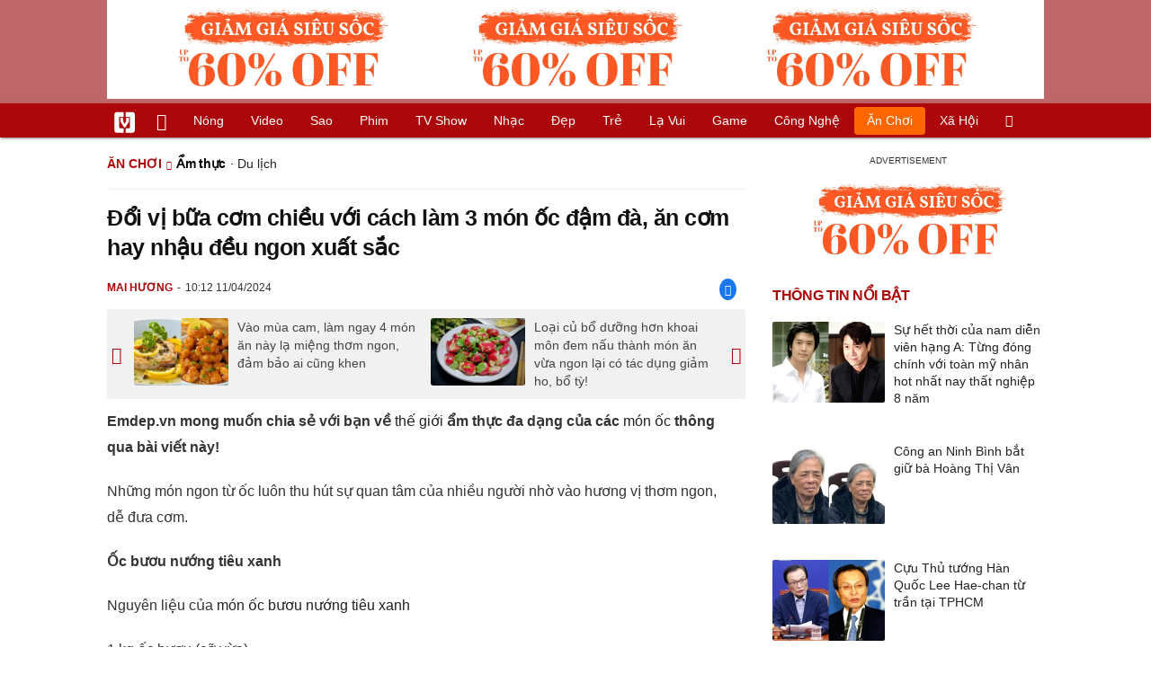

--- FILE ---
content_type: text/html; charset=UTF-8
request_url: https://vietgiaitri.com/doi-vi-bua-com-chieu-voi-cach-lam-3-mon-oc-dam-da-an-com-hay-nhau-deu-ngon-xuat-sac-20240411i7137248/
body_size: 20707
content:
<!DOCTYPE html><html xmlns="http://www.w3.org/1999/xhtml" dir="ltr" lang="vi"><head><meta http-equiv="Content-Type" content="text/html; charset=UTF-8"><title>Đổi vị bữa cơm chiều với cách làm 3 món ốc đậm đà, ăn cơm hay nhậu đều ngon xuất sắc - Ẩm thực - Việt Giải Trí</title><link rel="stylesheet" href="https://vietgiaitri.com/css/0_vietgiaitricom.css?v=241218" type="text/css" media="screen" charset="utf-8"><meta name="viewport" content="width=device-width, initial-scale=1.0"><meta name="mobile-web-app-capable" content="yes"><link rel="apple-touch-icon" href="https://vietgiaitri.com/apple-touch-icon.png"><link rel="icon" sizes="32x32" type="image/png" href="https://vietgiaitri.com/imgs/logo32.png"><link rel="icon" sizes="16x16" type="image/png" href="https://vietgiaitri.com/imgs/logo16.png"><link rel="mask-icon" href="https://vietgiaitri.com/imgs/logo.svg" color="#ab0609"><link rel="shortcut icon" type="image/x-icon" href="https://vietgiaitri.com/favicon.ico"><meta name="msapplication-TileColor" content="#ab0609"><meta name="msapplication-config" content="/browserconfig.xml"><meta name="theme-color" content="#ab0609"><meta name="apple-mobile-web-app-title" content="Việt Giải Trí"><meta name="application-name" content="Việt Giải Trí"><meta name="msvalidate.01" content="D1978DA4C058E472F13DBF6E181A485F"><meta name="verify-v1" content="UN+AeZRMKsXqSBFVwona5SAKHL0fzPNrW4N4gOlAt2Y="><meta name="facebook-domain-verification" content="7g0pats6hl0r9cp85obz3g3njs6atj"><link rel="manifest" href="https://vietgiaitri.com/manifest.json"><link rel="alternate" type="application/rss+xml" title="Ẩm thực &raquo; RSS Feed" href="https://vietgiaitri.com/am-thuc-cat/feed/"><link rel="index" title="Việt Giải Trí" href="https://vietgiaitri.com"><meta name="description" content="Những món ngon từ ốc luôn thu hút sự quan tâm của nhiều người nhờ vào hương vị thơm ngon, dễ đưa cơm. Bạn hãy tham khảo bài viết dưới đây nhé!"><meta name="keywords" content="món ngon mỗi ngày,món ốc,ốc len xào dừa,ốc bươu nướng tiêu xanh,món ốc len xào dừa,ốc hương rang muối tôm,món ốc bươu nướng tiêu xanh,món ốc hương rang muối tôm,ẩm thực,giới thiệu các món ăn, món ngon, món lạ, món ăn anh, món ăn miền bắc, món ăn miền nam, món anh miền trung, món ăn truyền thông, món ăn nước ngoài, văn hóa ẩm thực, giới thiệu nhà hàng"><link rel="canonical" href="https://vietgiaitri.com/doi-vi-bua-com-chieu-voi-cach-lam-3-mon-oc-dam-da-an-com-hay-nhau-deu-ngon-xuat-sac-20240411i7137248/"><meta property="og:type" content="article"><meta property="og:title" content="Đổi vị bữa cơm chiều với cách làm 3 món ốc đậm đà, ăn cơm hay nhậu đều ngon xuất sắc"> <meta property="og:description" content="Những món ngon từ ốc luôn thu hút sự quan tâm của nhiều người nhờ vào hương vị thơm ngon, dễ đưa cơm. Bạn hãy tham khảo bài viết dưới đây nhé!"> <meta property="og:url" content="https://vietgiaitri.com/doi-vi-bua-com-chieu-voi-cach-lam-3-mon-oc-dam-da-an-com-hay-nhau-deu-ngon-xuat-sac-20240411i7137248/"><meta property="og:image" content="https://t.vietgiaitri.com/2024/4/4/doi-vi-bua-com-chieu-voi-cach-lam-3-mon-oc-dam-da-an-com-hay-nhau-deu-ngon-xuat-sac-600x432-efd-7137248.webp"><meta property="og:site_name" content="Việt Giải Trí"> <meta property="og:rich_attachment" content="true"><meta content="2024-04-11T10:12:46+07:00" itemprop="datePublished" name="pubdate"><meta content="2024-04-11T10:12:46+07:00" itemprop="dateModified" name="lastmod"><meta property="og:image:alt" content="Đổi vị bữa cơm chiều với cách làm 3 món ốc đậm đà, ăn cơm hay nhậu đều ngon xuất sắc"><meta property="article:published_time" content="2024-04-11T10:12:46+07:00"><meta property="article:modified_time" content="2024-04-11T10:12:46+07:00"><meta property="article:section" content="Ẩm thực"><meta property="article:section" content="Ăn chơi"><meta property="article:tag" content="món ngon mỗi ngày"><meta property="article:tag" content="món ốc"><meta property="article:tag" content="ốc len xào dừa"><meta property="article:tag" content="ốc bươu nướng tiêu xanh"><meta property="article:tag" content="món ốc len xào dừa"><meta property="article:tag" content="ốc hương rang muối tôm"><meta property="article:tag" content="món ốc bươu nướng tiêu xanh"><meta property="article:tag" content="món ốc hương rang muối tôm"><meta name="twitter:card" value="summary_large_image"><meta name="twitter:url" content="https://vietgiaitri.com/doi-vi-bua-com-chieu-voi-cach-lam-3-mon-oc-dam-da-an-com-hay-nhau-deu-ngon-xuat-sac-20240411i7137248/"><meta name="twitter:title" content="Đổi vị bữa cơm chiều với cách làm 3 món ốc đậm đà, ăn cơm hay nhậu đều ngon xuất sắc"><meta name="twitter:description" content="Những món ngon từ ốc luôn thu hút sự quan tâm của nhiều người nhờ vào hương vị thơm ngon, dễ đưa cơm. Bạn hãy tham khảo bài viết dưới đây nhé!"><meta name="twitter:image" content="https://t.vietgiaitri.com/2024/4/4/doi-vi-bua-com-chieu-voi-cach-lam-3-mon-oc-dam-da-an-com-hay-nhau-deu-ngon-xuat-sac-600x432-efd-7137248.webp"><meta name="robots" content="index,follow,max-image-preview:large"><meta property="fb:app_id" content="592519131079049"><script type="text/javascript">var maketime = 1769534592;var hostname = 'https://vietgiaitri.com/doi-vi-bua-com-chieu-voi-cach-lam-3-mon-oc-dam-da-an-com-hay-nhau-deu-ngon-xuat-sac-20240411i7137248/';var wlbk = window.location.href;var show_ads = 1;var is_mobile = 0;var cache_version = '241218';var ADblocked = true;var lang = 'vi';var postid = 7137248;var typepage = 'single';var inhouse = 0;var created = 1712805166;var lastmod = 1712805166;var catname = ['am-thuc', 'an-choi'];var catid = 34210;</script></head><body data-instant-allow-query-string class="show_ads"><div class="cover_header avgt-div"><div class="ads_position" id="BigBanner"></div><div class="avgt-label"></div></div><div id="header"><ul class="cate-menu"><li class="icon cat-item"><a title="Việt Giải Trí" href="/" class="logo"></a></li><li class="icon cat-item cat-item-new"><a title="Tin mới nhất" href="/tin-moi-cat/" style="background:transparent !important"></a></li><li slug="es-choice"><a href="/es-choice-cat/">Nóng</a></li><li slug="clips"><a href="/clips/">Video</a></li><li class="cat-parent" slug="sao"><a href="/sao-cat/">Sao</a><ul class="children"><li slug="sao-viet"><a href="/sao-viet-cat/">Sao việt</a></li><li slug="sao-chau-a"><a href="/sao-chau-a-cat/">Sao châu Á</a></li><li slug="sao-au-my"><a href="/sao-au-my-cat/">Sao Âu Mỹ</a></li><li slug="sao-the-thao"><a href="/sao-the-thao-cat/">Sao thể thao</a></li><li slug="phong-cach-sao"><a href="/phong-cach-sao-cat/">Phong cách sao</a></li></ul></li><li class="cat-parent" slug="phim"><a href="/phim-cat/">Phim</a><ul class="children"><li slug="phim-viet"><a href="/phim-viet-cat/">Phim việt</a></li><li slug="phim-chau-a"><a href="/phim-chau-a-cat/">Phim châu á</a></li><li slug="phim-au-my"><a href="/phim-au-my-cat/">Phim âu mỹ</a></li><li slug="hau-truong-phim"><a href="/hau-truong-phim-cat/">Hậu trường phim</a></li></ul></li><li slug="tv-show"><a href="/tv-show-cat/">TV show</a></li><li class="cat-parent" slug="nhac"><a href="/nhac-cat/">Nhạc</a><ul class="children"><li slug="nhac-viet"><a href="/nhac-viet-cat/">Nhạc Việt</a></li><li slug="nhac-quoc-te"><a href="/nhac-quoc-te-cat/">Nhạc quốc tế</a></li></ul></li><li class="cat-parent" slug="dep"><a href="/dep-cat/">Đẹp</a><ul class="children"><li slug="thoi-trang"><a href="/thoi-trang-cat/">Thời trang</a></li><li slug="lam-dep"><a href="/lam-dep-cat/">Làm đẹp</a></li><li slug="nguoi-dep"><a href="/nguoi-dep-cat/">Người đẹp</a></li><li slug="sang-tao"><a href="/sang-tao-cat/">Sáng tạo</a></li></ul></li><li class="cat-parent" slug="tre"><a href="/tre-cat/">Trẻ</a><ul class="children"><li slug="netizen"><a href="/netizen-cat/">Netizen</a></li><li slug="trac-nghiem"><a href="/trac-nghiem-cat/">Trắc nghiệm</a></li><li slug="goc-tam-tinh"><a href="/goc-tam-tinh-cat/">Góc tâm tình</a></li><li slug="hoc-hanh"><a href="/hoc-hanh-cat/">Học hành</a></li><li slug="kien-thuc-gioi-tinh"><a href="/kien-thuc-gioi-tinh-cat/">Kiến thức giới tính</a></li></ul></li><li slug="la-vui"><a href="/la-vui-cat/">Lạ vui</a></li><li class="cat-parent" slug="game"><a href="/game-cat/">Game</a><ul class="children"><li slug="mot-game"><a href="/mot-game-cat/">Mọt game</a></li><li slug="cosplay"><a href="/cosplay-cat/">Cosplay</a></li></ul></li><li class="cat-parent" slug="cong-nghe"><a href="/cong-nghe-cat/">Công nghệ</a><ul class="children"><li slug="do-2-tek"><a href="/do-2-tek-cat/">Đồ 2-Tek</a></li><li slug="the-gioi-so"><a href="/the-gioi-so-cat/">Thế giới số</a></li><li slug="oto"><a href="/oto-cat/">Ôtô</a></li><li slug="xe-may"><a href="/xe-may-cat/">Xe máy</a></li></ul></li><li class="cat-parent" slug="an-choi"><a href="/an-choi-cat/">Ăn chơi</a><ul class="children"><li slug="du-lich"><a href="/du-lich-cat/">Du lịch</a></li><li slug="am-thuc"><a href="/am-thuc-cat/">Ẩm thực</a></li></ul></li><li class="cat-parent" slug="xa-hoi"><a href="/xa-hoi-cat/">Xã hội</a><ul class="children"><li slug="tin-noi-bat"><a href="/tin-noi-bat-cat/">Tin nổi bật</a></li><li slug="phap-luat"><a href="/phap-luat-cat/">Pháp luật</a></li><li slug="the-gioi"><a href="/the-gioi-cat/">Thế giới</a></li><li slug="suc-khoe"><a href="/suc-khoe-cat/">Sức khỏe</a></li></ul></li><li class="icon cat-item cat-item-search cat-parent"><a title="search" href="#" style="background:transparent !important; padding-right:1px;"></a><ul class="children"><li class="icon cat-item" style="padding: 2px 100px 100px 100px; margin: -2px -112px -100px -100px;"><form accept-charset="utf-8" method="post" onsubmit="return run_search(this)" class="search"><input type="search" autocomplete="off" onfocus="this.value=' '" value="" class="formtip" name="s" placeholder="Tìm theo từ khóa..."><select class="stype"><option value="1">Tin tức</option><option value="2">Video</option></select><input type="submit" value="" class="btn"></form></li></ul></li></ul><div style="clear:both;"></div></div><div id="wrapper" class="clearfix"><div id="page" class="clearfix"><div id="content" style="float:left"> <div class="content-block"><script type="application/ld+json">{"@context":"https:\/\/schema.org","@type":"NewsArticle","mainEntityOfPage":{"@type":"WebPage","@id":"https:\/\/vietgiaitri.com\/doi-vi-bua-com-chieu-voi-cach-lam-3-mon-oc-dam-da-an-com-hay-nhau-deu-ngon-xuat-sac-20240411i7137248\/"},"headline":"Đổi vị bữa cơm chiều với cách làm 3 món ốc đậm đà, ăn cơm hay nhậu đều ngon xuất sắc","description":"Những món ngon từ ốc luôn thu hút sự quan tâm của nhiều người nhờ vào hương vị thơm ngon, dễ đưa cơm. Bạn hãy tham khảo bài viết dưới đây nhé!","image":{"@type":"ImageObject","url":"https:\/\/t.vietgiaitri.com\/2024\/4\/4\/doi-vi-bua-com-chieu-voi-cach-lam-3-mon-oc-dam-da-an-com-hay-nhau-deu-ngon-xuat-sac-600x432-efd-7137248.webp","width":500,"height":360},"keywords":"món ngon mỗi ngày, món ốc, ốc len xào dừa, ốc bươu nướng tiêu xanh, món ốc len xào dừa, ốc hương rang muối tôm, món ốc bươu nướng tiêu xanh, món ốc hương rang muối tôm","datePublished":"2024-04-11T10:12:46+07:00","dateModified":"2024-04-11T10:12:46+07:00","author":{"@type":"Person","name":"MAI HƯƠNG"},"publisher":{"@type":"Organization","name":"vietgiaitri.com","logo":{"@type":"ImageObject","url":"https:\/\/vietgiaitri.com\/imgs\/logo.png"}}}</script><div class="box-title" itemscope itemtype="http://schema.org/BreadcrumbList"><span class="parent" itemprop="itemListElement" itemscope itemtype="http://schema.org/ListItem"><a itemtype="http://schema.org/Thing" itemprop="item" href="/an-choi-cat/"><span itemprop="name">Ăn chơi</span></a><meta itemprop="position" content="1"></span><h2 itemprop="itemListElement" itemscope itemtype="http://schema.org/ListItem"><a itemtype="http://schema.org/Thing" itemprop="item" href="/am-thuc-cat/"><span itemprop="name">Ẩm thực</span></a><meta itemprop="position" content="2"></h2><span class="child"> &middot; <a style="font-weight:normal;" href="/du-lich-cat/">Du lịch</a></span></div><div style="clear:both;"></div><div class="post-content clearfix" id="post-7137248"><h1 itemprop="name">Đổi vị bữa cơm chiều với cách làm 3 món ốc đậm đà, ăn cơm hay nhậu đều ngon xuất sắc</h1><div class="post-info"><span class="author" id="post_author" post_author="12" user="thanhchuong">Mai Hương</span><span class="date" _time="1712805166">10:12 11/04/2024</span><span class="sh-facebook" onclick="share_facebook()"></span></div><div style="clear:both;"></div><div class="navigation"><div id="next_post_link"><a href="/vao-mua-cam-lam-ngay-4-mon-an-nay-la-mieng-thom-ngon-dam-bao-ai-cung-khen-20240411i7137315/" rel="next"><img loading="lazy" src="https://t.vietgiaitri.com/2024/4/4/vao-mua-cam-lam-ngay-4-mon-an-nay-la-mieng-thom-ngon-dam-bao-ai-cung-khen-600x432-f5c-7137315-250x180.webp" alt="Vào mùa cam, làm ngay 4 món ăn này lạ miệng thơm ngon, đảm bảo ai cũng khen">Vào mùa cam, làm ngay 4 món ăn này lạ miệng thơm ngon, đảm bảo ai cũng khen</a></div><div id="previous_post_link"><a href="/loai-cu-bo-duong-hon-khoai-mon-dem-nau-thanh-mon-an-vua-ngon-lai-co-tac-dung-giam-ho-bo-ty-20240411i7137138/" rel="prev"><img loading="lazy" src="https://t.vietgiaitri.com/2024/4/4/loai-cu-bo-duong-hon-khoai-mon-dem-nau-thanh-mon-an-vua-ngon-lai-co-tac-dung-giam-ho-bo-ty-600x432-538-7137138-250x180.webp" alt="Loại củ bổ dưỡng hơn khoai môn đem nấu thành món ăn vừa ngon lại có tác dụng giảm ho, bổ tỳ!">Loại củ bổ dưỡng hơn khoai môn đem nấu thành món ăn vừa ngon lại có tác dụng giảm ho, bổ tỳ!</a></div></div><div class="entry clearfix" id="post-detail" itemprop="articleBody"><p> <strong> Emdep.vn mong muốn chia sẻ với bạn về <a href="/the-gioi-cat/"> thế giới </a> ẩm thực đa dạng của các <a href="/mon-oc-key/"> món ốc </a> thông qua bài viết này! </strong> </p> <p> Những món ngon từ ốc luôn thu hút sự quan tâm của nhiều người nhờ vào hương vị thơm ngon, dễ đưa cơm. </p> <p> <strong> Ốc bươu nướng tiêu xanh </strong> </p> <div class="avgt-div"> <div class="avgt-label"> </div> <div class="ads_position" id="inpage"> </div> </div> <p> Nguyên liệu của <a href="/mon-oc-buou-nuong-tieu-xanh-key/"> món ốc bươu nướng tiêu xanh </a> </p> <p> 1 kg ốc bươu (cỡ vừa) </p> <p> 50gr tiêu xanh </p> <p> 1 nhánh gừng </p> <p> 1 quả ớt sừng </p> <p> 1 củ tỏi </p> <p> 50gr hành tím </p> <p> 2 muỗng canh tương ớt </p> <p> 2 muỗng canh nước mắm </p> <p> 1 ít đường hoặc bột ngọt </p> <p style="text-align: center;"> <a id="img-ad-1" class="photo imgads ps" onclick="return false;" target="_blank" href="https://i.vietgiaitri.com/2024/4/10/doi-vi-bua-com-chieu-voi-cach-lam-3-mon-oc-dam-da-an-com-hay-nhau-deu-ngon-xuat-sac-ad6-7137248.jpg" data-index="0"> <img data-m="image/jpeg" data-width="512" data-height="342" data-p="67%" data-s="68232" src="https://i.vietgiaitri.com/2024/4/10/doi-vi-bua-com-chieu-voi-cach-lam-3-mon-oc-dam-da-an-com-hay-nhau-deu-ngon-xuat-sac-ad6-7137248.jpg" alt="Đổi vị bữa cơm chiều với cách làm 3 món ốc đậm đà, ăn cơm hay nhậu đều ngon xuất sắc - Hình 1" loading="lazy" style="width: 512px; height: 342px"> </a> <span style="width:512px" class="img-over"> <span class="close" onclick="close_ballon(this)"> <span class="avgt-label"> </span> </span> <ins id="ImageAds" class="ads_position"> </ins> </span> </p> <p> Cách làm món ốc bươu nướng tiêu xanh </p> <p> 1. Rửa sạch ốc và cho vào thau lớn cùng với một ít ớt và gừng thái nhỏ. Ngâm ốc qua đêm hoặc ít nhất 2 giờ để loại bỏ chất nhờn bẩn. </p> <p> 2. Luộc sơ ốc trong nước cùng với một ít ớt khoảng 10 phút. Sau khi luộc, vớt ốc ra để ráo. Khi ốc nguội hoàn toàn, loại bỏ phần đuôi và nắp ốc để tránh hiện tượng nổ khi nướng. </p> <p> 3. Lột vỏ tỏi và hành, băm nhuyễn cùng nhau. Gừng cạo sạch vỏ, rửa và băm nhuyễn. Tách hạt tiêu xanh ra khỏi nhánh, giã nát một ít và giữ phần còn lại nguyên. Đặt hành, tỏi, gừng và tiêu vào một tô lớn. Thêm tương ớt, nước mắm, đường hoặc bột ngọt và nước lọc, khuấy đều. </p> <div class="avgt-div"> <div class="avgt-label"> </div> <div class="ads_position" id="inpage2"> </div> </div> <p> 4. Sử dụng một bếp than, đặt bề mặt nướng cao hơn so với lửa. Đặt phần ốc đã sơ chế lên nướng trong khoảng 5 phút hoặc cho đến khi ốc bốc hơi <a href="/es-choice-cat/"> nóng </a> . Đổ nước sốt bên trong con ốc, nướng tiếp cho đến khi nước sốt sôi và thấm vào ốc, tạo thành lớp kẹo thơm mùi tiêu xanh. </p> <p> 5. Đặt ốc bươu nướng tiêu xanh lên đĩa ăn kèm với rau răm và muối ớt xanh. Hương vị của ốc dai, giòn, mọng nước và hương thơm của tiêu xanh sẽ khiến bạn không thể cưỡng lại. </p> <p> <strong> Ốc hương rang muối tôm </strong> </p> <h3 style="padding-left: 10px; color: #888; font-weight: normal;"> Video đang HOT </h3> <div class="fixedif" id="outstream"> <iframe allow="accelerometer; autoplay; clipboard-write; encrypted-media; gyroscope; picture-in-picture; web-share" allowfullscreen loading="lazy" src="/player/ytiframe.html?postid=7137248&type=single&mute=1#BjlWBPYV_eI,BjlWBPYV_eI"> </iframe> </div> <p> Nguyên liệu của <a href="/mon-oc-huong-rang-muoi-tom-key/"> món ốc hương rang muối tôm </a> </p> <p> 500gr ốc hương </p> <p> 30gr ớt bột </p> <p> Muối tôm, đường, dầu ăn, hạt nêm, muối hột </p> <p> Sả, ớt trái, tỏi, rau răm </p> <p style="text-align: center;"> <a class="photo" onclick="return false;" target="_blank" href="https://i.vietgiaitri.com/2024/4/10/doi-vi-bua-com-chieu-voi-cach-lam-3-mon-oc-dam-da-an-com-hay-nhau-deu-ngon-xuat-sac-2e6-7137248.jpg" data-index="1"> <img data-m="image/jpeg" data-width="700" data-height="454" data-p="65%" data-s="176560" src="https://i.vietgiaitri.com/2024/4/10/doi-vi-bua-com-chieu-voi-cach-lam-3-mon-oc-dam-da-an-com-hay-nhau-deu-ngon-xuat-sac-2e6-7137248.jpg" alt="Đổi vị bữa cơm chiều với cách làm 3 món ốc đậm đà, ăn cơm hay nhậu đều ngon xuất sắc - Hình 2" loading="lazy" style="width: 640px; height: 415.08571428571px"> </a> </p> <p> Cách chế biến món ốc hương rang muối tôm </p> <p> 1. Ngâm ốc hương trong nước vo gạo và đập dập 2 trái ớt để giúp ốc loại bỏ cặn bẩn. Sau đó, rửa ốc sạch bằng nước 3-4 lần và để ráo. </p> <div class="avgt-div"> <div class="avgt-label"> </div> <div class="ads_position" id="inpage3"> </div> </div> <p> 2. Băm nhuyễn tỏi và sả. Rau răm ngắt khúc vừa ăn, rửa qua nước muối và để ráo. </p> <p> 3. Trong một nồi nước, thêm 1 muỗng cà phê hạt nêm và 1 muỗng cà phê đường, đun sôi. Khi nước sôi, cho ốc đã rửa sạch vào luộc trong khoảng 2 phút, sau đó vớt ra để ráo. </p> <p> 4. Trong một cối, đâm nhuyễn 3 trái ớt cùng với 1 muỗng cà phê muối hột và 1 muỗng cà phê đường. Tiếp tục thêm 2 muỗng cà phê muối tôm và trộn đều. </p> <p> 5. Trên một chảo nóng, cho 2 muỗng dầu ăn vào và phi thơm tỏi băm và sả. Thêm 1 muỗng canh nước lọc. Khi nước trong chảo sôi, cho phần muối ớt tôm đã chuẩn bị vào và khuấy đều. Khi hỗn hợp sôi lại, cho ốc hương đã luộc vào rang chung. Đảm bảo bạn dùng đũa để đảo ốc <a href="/sao-cat/"> sao </a> cho phần muối ớt bám đều quanh vỏ ốc. Khi muối đã khô, tắt bếp. </p> <p> Với chỉ vài bước đơn giản, bạn đã có thể tạo ra món ốc hương rang muối ớt thơm ngon. Khi thưởng thức, bạn có thể thêm rau răm lên trên để tạo thêm hương vị tươi mát cho món ăn. </p> <p> <strong> Ốc len xào dừa </strong> </p> <p> Nguyên liệu của <a href="/mon-oc-len-xao-dua-key/"> món ốc len xào dừa </a> </p> <p> 1 kg ốc len </p> <p> 1 chén nước cốt dừa </p> <p> 200ml nước dừa tươi </p> <p> 7 lá dứa </p> <p> 5 nhánh sả </p> <p> 20gr rau răm </p> <p> 2 quả ớt </p> <div class="avgt-div"> <div class="avgt-label"> </div> <div class="ads_position" id="inpage4-ajax"> </div> </div> <p> 1 củ tỏi </p> <p> Gia vị muối, đường, hạt nêm </p> <p style="text-align: center;"> <a class="photo" onclick="return false;" target="_blank" href="https://i.vietgiaitri.com/2024/4/10/doi-vi-bua-com-chieu-voi-cach-lam-3-mon-oc-dam-da-an-com-hay-nhau-deu-ngon-xuat-sac-2a9-7137248.jpg" data-index="2"> <img data-m="image/jpeg" data-width="700" data-height="394" data-p="56%" data-s="148502" src="https://i.vietgiaitri.com/2024/4/10/doi-vi-bua-com-chieu-voi-cach-lam-3-mon-oc-dam-da-an-com-hay-nhau-deu-ngon-xuat-sac-2a9-7137248.jpg" alt="Đổi vị bữa cơm chiều với cách làm 3 món ốc đậm đà, ăn cơm hay nhậu đều ngon xuất sắc - Hình 3" loading="lazy" style="width: 640px; height: 360.22857142857px"> </a> </p> <p> Cách làm món ốc len xào dừa: </p> <p> 1. Ngâm ốc len trong nước vo gạo trong 3 tiếng. Sau đó, rửa sạch và để ráo. </p> <p> 2. Sả rửa sạch, đập dập 2 nhánh và băm nhỏ 3 nhánh còn lại. Tỏi băm nhuyễn. Ớt cắt nhỏ, rau răm rửa sạch. </p> <p> 3. Luộc ốc, sau đó vớt ốc ra rổ và bỏ nước luộc. </p> <p> 4. Trên bếp, đun dầu ăn, cho sả băm, ớt và tỏi băm vào phi thơm. Thêm ốc len vào xào khoảng 5 phút cho ốc hơi săn lại, sau đó cho 1/2 chén nước cốt dừa vào và nấu ở lửa vừa. </p> <p> 5. Cho sả đập dập và lá dứa đã cột thành bó vào nồi. Nêm vào nồi ốc 2 muỗng cà phê đường, 1 muỗng cà phê muối, 1/2 muỗng canh hạt nêm cùng 200 ml nước dừa tươi. Nấu trong khoảng 20 phút để ốc thấm gia vị. </p> <div class="avgt-div"> <div class="avgt-label"> </div> <div class="ads_position" id="inpage5-ajax"> </div> </div> <p> 6. Cuối cùng, cho thêm 1/2 chén nước cốt dừa còn lại và ít rau răm. Nấu thêm ít phút và tắt bếp. </p> <p> Ốc len xào dừa sẽ có vẻ ngoại hình hấp dẫn và hương thơm hấp dẫn. Ốc có độ dai mềm và hòa quyện với vị ngọt thanh của nước cốt dừa tạo ra một món ăn ngon mê ly. Khi thưởng thức, bạn có thể ăn ốc len xào dừa nóng, có thể chấm bằng nước mắm pha hoặc dùng bánh mì kèm để thêm phần ngon miệng. </p> <p> <em> Chúc bạn thực hiện thành công! </em> </p> <div style="height:1px; margin:0; padding:0" id="trackingimg" data-bg="[data-uri]" class="pk_holder"> </div> <div id="content2" class="hide" onclick="this.classList.remove('hide')"> <h2> Học cách làm ốc nướng tiêu xanh cay nồng, thơm lừng cho ngày mát trời </h2> <p> <strong> Ốc bươu tươi ngon kết hợp với sốt tiêu xanh cay thơm, chắc chắn sẽ là món ưa thích của các anh chồng trên bàn nhậu. </strong> </p> <p> Ốc bươu nướng tiêu xanh là một món ăn dân dã rất được nhiều người yêu thích, phù hợp cho các buổi tụ tập gia đình hoặc bạn bè. </p> <p> Món ốc bươu nướng tiêu xanh </p> <p> Nguyên liệu làm ốc bươu nướng tiêu xanh: </p> <p> Ốc bươu: 1kg </p> <p> Tiêu xanh: 50gr </p> <p> Tương ớt: 2 thìa </p> <p> Ớt, hành tím, tỏi, gừng </p> <p> Gia vị: nước mắm, đường, bột ngọt </p> <p style="text-align: center;"> <a id="img-ad-2" class="photo imgads ps" onclick="return false;" target="_blank" href="https://i.vietgiaitri.com/2023/10/15/hoc-cach-lam-oc-nuong-tieu-xanh-cay-nong-thom-lung-cho-ngay-mat-troi-f83-7005010.jpg" data-index="3"> <img data-m="image/jpeg" data-width="700" data-height="468" data-p="67%" data-s="144777" src="https://i.vietgiaitri.com/2023/10/15/hoc-cach-lam-oc-nuong-tieu-xanh-cay-nong-thom-lung-cho-ngay-mat-troi-f83-7005010.jpg" alt="Học cách làm ốc nướng tiêu xanh cay nồng, thơm lừng cho ngày mát trời - Hình 1" loading="lazy" style="width: 640px; height: 427.88571428571px"> </a> <span style="width:640px" class="img-over"> <span class="close" onclick="close_ballon(this)"> <span class="avgt-label"> </span> </span> <ins id="ImageAds2" class="ads_position"> </ins> </span> </p> <p> Cách làm ốc bươu nướng tiêu xanh: </p> <p> Bước 1: Sơ chế nguyên liệu </p> <p> Sau khi mua ốc bươu, bạn cần rửa sạch chúng và ngâm trong nước cùng gừng và ớt ít nhất 2 giờ để loại bỏ mùi tanh và sạch nhớt. Nếu có thời gian, ngâm qua đêm cho tốt nhất. Sau đó, rửa ốc lại bằng nước sạch. </p> <p style="text-align: center;"> <a class="photo" onclick="return false;" target="_blank" href="https://i.vietgiaitri.com/2023/10/15/hoc-cach-lam-oc-nuong-tieu-xanh-cay-nong-thom-lung-cho-ngay-mat-troi-b63-7005010.jpg" data-index="4"> <img data-m="image/jpeg" data-width="700" data-height="467" data-p="67%" data-s="90132" src="https://i.vietgiaitri.com/2023/10/15/hoc-cach-lam-oc-nuong-tieu-xanh-cay-nong-thom-lung-cho-ngay-mat-troi-b63-7005010.jpg" alt="Học cách làm ốc nướng tiêu xanh cay nồng, thơm lừng cho ngày mát trời - Hình 2" loading="lazy" style="width: 640px; height: 426.97142857143px"> </a> </p> <div class="avgt-div"> <div class="avgt-label"> </div> <div class="ads_position" id="inpage6-ajax"> </div> </div> <p> Băm nhỏ hành, gừng và tỏi tím. </p> <p> Rửa sạch tiêu xanh, giã nát một ít, phần còn lại để nguyên quả. </p> <p> Bước 2: Luộc ốc bươu </p> <p> Đặt nồi nước lên bếp, cho ốc và một vài miếng ớt thái lát vào nồi. Luộc ốc trong khoảng 10 phút. Sau khi luộc xong, vớt ốc ra và để ráo. </p> <p> Khi ốc đã nguội, bạn có thể cắt bỏ phần đuôi và nắp để tránh nổ khi nướng. </p> <p style="text-align: center;"> <a class="photo" onclick="return false;" target="_blank" href="https://i.vietgiaitri.com/2023/10/15/hoc-cach-lam-oc-nuong-tieu-xanh-cay-nong-thom-lung-cho-ngay-mat-troi-7eb-7005010.jpg" data-index="5"> <img data-m="image/jpeg" data-width="700" data-height="501" data-p="72%" data-s="131122" src="https://i.vietgiaitri.com/2023/10/15/hoc-cach-lam-oc-nuong-tieu-xanh-cay-nong-thom-lung-cho-ngay-mat-troi-7eb-7005010.jpg" alt="Học cách làm ốc nướng tiêu xanh cay nồng, thơm lừng cho ngày mát trời - Hình 3" loading="lazy" style="width: 640px; height: 458.05714285714px"> </a> </p> <p> Bước 3: Pha sốt </p> <p> Trong một chiếc bát to, thêm gừng băm nhuyễn, tỏi hành tím băm, tiêu xanh đã giã nát, tiêu xanh nguyên hạt, 2 thìa tương ớt, 2 thìa đường, 2 thìa nước mắm, 1 thìa bột ngọt và 10ml nước lọc. Khuấy đều. </p> <p style="text-align: center;"> <a id="img-ad-3" class="photo imgads ps" onclick="return false;" target="_blank" href="https://i.vietgiaitri.com/2023/10/15/hoc-cach-lam-oc-nuong-tieu-xanh-cay-nong-thom-lung-cho-ngay-mat-troi-6a0-7005010.jpg" data-index="6"> <img data-m="image/jpeg" data-width="700" data-height="461" data-p="66%" data-s="127267" src="https://i.vietgiaitri.com/2023/10/15/hoc-cach-lam-oc-nuong-tieu-xanh-cay-nong-thom-lung-cho-ngay-mat-troi-6a0-7005010.jpg" alt="Học cách làm ốc nướng tiêu xanh cay nồng, thơm lừng cho ngày mát trời - Hình 4" loading="lazy" style="width: 640px; height: 421.48571428571px"> </a> <span style="width:640px" class="img-over"> <span class="close" onclick="close_ballon(this)"> <span class="avgt-label"> </span> </span> <ins id="ImageAds3" class="ads_position"> </ins> </span> </p> <p> Bước 4: Nướng ốc </p> <p> Chuẩn bị một bếp than, quạt đỏ lửa, đặt ốc lên nướng khoảng 5 phút hoặc cho đến khi ốc bắt đầu nóng lên. Sau đó, đổ phần sốt lên miệng ốc. </p> <p> Nướng tiếp cho đến khi nước sốt nước sốt trong ốc sánh lại và mùi thơm của tiêu xanh là hoàn thành món ăn. </p> <p style="text-align: center;"> <a class="photo" onclick="return false;" target="_blank" href="https://i.vietgiaitri.com/2023/10/15/hoc-cach-lam-oc-nuong-tieu-xanh-cay-nong-thom-lung-cho-ngay-mat-troi-918-7005010.jpg" data-index="7"> <img data-m="image/jpeg" data-width="700" data-height="467" data-p="67%" data-s="124536" src="https://i.vietgiaitri.com/2023/10/15/hoc-cach-lam-oc-nuong-tieu-xanh-cay-nong-thom-lung-cho-ngay-mat-troi-918-7005010.jpg" alt="Học cách làm ốc nướng tiêu xanh cay nồng, thơm lừng cho ngày mát trời - Hình 5" loading="lazy" style="width: 640px; height: 426.97142857143px"> </a> </p> <div class="avgt-div"> <div class="avgt-label"> </div> <div class="ads_position" id="inpage7-ajax"> </div> </div> <p> Cho món ốc bươu nướng tiêu xanh ra đĩa và thưởng thức. Món này ăn ngon hơn khi nóng. </p> <p> Món ốc bươu nướng tiêu xanh sẽ thơm phức và hấp dẫn. Phần thịt ốc giòn và thơm mùi tiêu xanh cay nồng. Bạn có thể thưởng thức món ăn này kèm rau răm và một chút muối ớt. </p> <p> Chúc bạn thực hiện thành công! </p> </div> </p> <div id="origin" value="1"> <span class="origin-button" onclick="show_originurl(this, 'aHR0cHM6Ly9lbWRlcC52bi9jb25nLXRodWMtbmF1LWFuLW5nb24vZG9pLXZpLWJ1YS1jb20tY2hpZXUtdm9pLWNhY2gtbGFtLTMtbW9uLW9jLWRhbS1kYS1hbi1jb20taGF5LW5oYXUtZGV1LW5nb24teHVhdC1zYWMtMjAyNDA0MDQxNDAyNDE4NjcuaHRt')"> </span> <span class="origin-url"> </span> <ins onclick="document.getElementById('origin').classList.replace('show', 'show2');"> </ins> </div> <p class="morelink"> <a href="/cha-oc-thuc-qua-thom-beo-cua-nguoi-ha-noi-ngui-thoi-la-muon-an-ngay-20240331i7129328/">Chả ốc - Thức quà thơm béo của người Hà Nội, ngửi thôi là muốn ăn ngay </a> <span> <a href="/cha-oc-thuc-qua-thom-beo-cua-nguoi-ha-noi-ngui-thoi-la-muon-an-ngay-20240331i7129328/"> <img loading="lazy" src="https://t.vietgiaitri.com/2024/3/10/cha-oc-thuc-qua-thom-beo-cua-nguoi-ha-noi-ngui-thoi-la-muon-an-ngay-600x432-adc-7129328-250x180.webp" alt="Chả ốc - Thức quà thơm béo của người Hà Nội, ngửi thôi là muốn ăn ngay"> </a> Chả ốc lá lốt là một món ăn ngon độc đáo với vị giòn sần sật của ốc, hương thơm của lá ốt và sự béo ngậy của mỡ phần. Chả ốc là một trong những món ăn được ưa chuộng. Việc thực hiện món này không hề phức tạp, chỉ cần một số bước đơn giản bạn có thể tự tạo ra... <a href="/cha-oc-thuc-qua-thom-beo-cua-nguoi-ha-noi-ngui-thoi-la-muon-an-ngay-20240331i7129328/"> <ins title="[Đọc thêm]"> </ins> </a> </span> </p></div><div style="clear:both;"></div><div class="wpmn-print"><a class="ico" href="/doi-vi-bua-com-chieu-voi-cach-lam-3-mon-oc-dam-da-an-com-hay-nhau-deu-ngon-xuat-sac-20240411i7137248/print/" title="In" rel="nofollow">In</a></div><div class="sociable"><a class="self-fb-share" href="javascript:void(0)" onclick="share_facebook()"><span class="sh-facebook" style="font-size: 1.1em;line-height: 30px;"></span><span class="fb-count-share"></span>Chia sẻ</a></div><div class="useful"><div class="text">Bạn thấy bài viết này có hữu ích không?</div><div style="clear:both;"></div><div class="yes" onclick="useful(this, 1)">Có</div><div class="no" onclick="useful(this, 0)">Không</div><div style="clear:both;"></div></div><div style="clear:both; margin-top:15px"></div><div style="margin-top:10px; clear:both; position:relative; overflow:hidden;"><div class="avgt-div"><div class="avgt-label"></div><div id="UnderArticle" class="ads_position"></div></div></div><div style="clear:both;margin-top:10px;"></div><!-- Comments --><div id="box_comment_vgt" data-bg="[data-uri]" class="box_comment_vgt box_category width_common ad_holder"></div><!-- end Comments --><div class="more-post relatedin"><h2>Tin liên quan</h2><ul itemscope itemtype="http://schema.org/ItemPage" class="related-post"><li style="width:33.33%"><a itemprop="relatedLink" rel="bookmark" href="/thom-nuc-mui-voi-mon-oc-huong-xao-bo-toi-an-nghien-ma-lam-cuc-don-gian-20240327i7126222/"><img loading="lazy" src="https://t.vietgiaitri.com/2024/3/9/thom-nuc-mui-voi-mon-oc-huong-xao-bo-toi-an-nghien-ma-lam-cuc-don-gian-600x432-620-7126222-250x180.webp" alt="Thơm nức mũi với món ốc hương xào bơ tỏi, ăn nghiền mà làm cực đơn giản">Thơm nức mũi với món ốc hương xào bơ tỏi, ăn nghiền mà làm cực đơn giản</a></li><li style="width:33.33%"><a itemprop="relatedLink" rel="bookmark" href="/loai-oc-song-gan-cac-cay-dua-nuoc-dem-xao-bo-duoc-mon-thom-beo-nham-nhi-cuc-da-20240321i7121936/"><img loading="lazy" src="https://t.vietgiaitri.com/2024/3/7/loai-oc-song-gan-cac-cay-dua-nuoc-dem-xao-bo-duoc-mon-thom-beo-nham-nhi-cuc-da-600x432-a0a-7121936-250x180.webp" alt="Loài ốc sống gần các cây dừa nước, đem xào bơ được món thơm béo, nhâm nhi cực đã">Loài ốc sống gần các cây dừa nước, đem xào bơ được món thơm béo, nhâm nhi cực đã</a></li><li style="width:33.33%"><a itemprop="relatedLink" rel="bookmark" href="/kham-pha-oc-nhay-bi-mat-dang-sau-cau-hoi-oc-nhay-lam-gi-ngon-20240314i7116496/"><img loading="lazy" src="https://t.vietgiaitri.com/2024/3/5/kham-pha-oc-nhay-bi-mat-dang-sau-cau-hoi-oc-nhay-lam-gi-ngon-600x432-83b-7116496-250x180.webp" alt="Khám phá Ốc nhảy - Bí mật đằng sau câu hỏi: &quot;Ốc nhảy làm gì ngon?&quot;">Khám phá Ốc nhảy - Bí mật đằng sau câu hỏi: "Ốc nhảy làm gì ngon?"</a></li><li style="width:33.33%"><a itemprop="relatedLink" rel="bookmark" href="/thit-giau-dinh-duong-gap-22-lan-thit-lon-dem-di-xao-toi-duoc-mon-thom-nuc-mui-ngui-thoi-da-them-20240227i7103812/"><img loading="lazy" src="https://t.vietgiaitri.com/2024/2/9/thit-giau-dinh-duong-gap-22-lan-thit-lon-dem-di-xao-toi-duoc-mon-thom-nuc-mui-ngui-thoi-da-them-600x432-256-7103812-250x180.webp" alt="Thịt giàu dinh dưỡng gấp 22 lần thịt lợn đem đi xào tỏi được món thơm nức mũi, ngửi thôi đã thèm">Thịt giàu dinh dưỡng gấp 22 lần thịt lợn đem đi xào tỏi được món thơm nức mũi, ngửi thôi đã thèm</a></li><li style="width:33.33%"><a itemprop="relatedLink" rel="bookmark" href="/hom-nay-nau-gi-com-toi-mua-dong-co-mon-chinh-dan-da-nhung-qua-ngon-20240117i7076509/"><img loading="lazy" src="https://t.vietgiaitri.com/2024/1/6/hom-nay-nau-gi-com-toi-mua-dong-co-mon-chinh-dan-da-nhung-qua-ngon-600x432-261-7076509-250x180.jpg" alt="Hôm nay nấu gì: Cơm tối mùa đông có món chính dân dã nhưng quá ngon">Hôm nay nấu gì: Cơm tối mùa đông có món chính dân dã nhưng quá ngon</a></li><li style="width:33.33%"><a itemprop="relatedLink" rel="bookmark" href="/cach-lam-cha-oc-gion-dai-thom-ngon-20240112i7072878/"><img loading="lazy" src="https://t.vietgiaitri.com/2024/1/4/cach-lam-cha-oc-gion-dai-thom-ngon-600x432-406-7072878-250x180.jpg" alt="Cách làm chả ốc giòn dai, thơm ngon">Cách làm chả ốc giòn dai, thơm ngon</a></li></ul><ul itemscope itemtype="http://schema.org/ItemPage" class="related-post hidden"><li class="ads_position" id="headcat-rel-ajax-0" style="width:100%"></li><li style="width:33.33%"><a itemprop="relatedLink" rel="bookmark" href="/sap-nghi-le-chi-em-luu-ngay-cach-luoc-oc-gion-khong-tanh-cung-tuyet-chieu-pha-nuoc-cham-oc-than-thanh-dai-ca-nha-20240101i7062794/"><img loading="lazy" src="https://t.vietgiaitri.com/2023/12/11/sap-nghi-le-chi-em-luu-ngay-cach-luoc-oc-gion-khong-tanh-cung-tuyet-chieu-pha-nuoc-cham-oc-than-thanh-dai-ca-nha-600x432-193-7062794-250x180.jpg" alt="Sắp nghỉ lễ, chị em lưu ngay cách luộc ốc giòn, không tanh cùng tuyệt chiêu pha nước chấm ốc &#039;thần thánh&#039; đãi cả nhà">Sắp nghỉ lễ, chị em lưu ngay cách luộc ốc giòn, không tanh cùng tuyệt chiêu pha nước chấm ốc 'thần thánh' đãi cả nhà</a></li><li style="width:33.33%"><a itemprop="relatedLink" rel="bookmark" href="/hom-nay-nau-gi-3-mon-ngon-cho-com-toi-mua-dong-20231219i7052402/"><img loading="lazy" src="https://t.vietgiaitri.com/2023/12/7/hom-nay-nau-gi-3-mon-ngon-cho-com-toi-mua-dong-600x432-db1-7052402-250x180.jpg" alt="Hôm nay nấu gì: 3 món ngon cho cơm tối mùa đông">Hôm nay nấu gì: 3 món ngon cho cơm tối mùa đông</a></li><li style="width:33.33%"><a itemprop="relatedLink" rel="bookmark" href="/mon-ngon-moi-ngay-cong-thuc-lam-oc-buou-nhoi-thit-hap-sa-thom-ngon-la-mieng-20231208i7043222/"><img loading="lazy" src="https://t.vietgiaitri.com/2023/12/3/mon-ngon-moi-ngay-cong-thuc-lam-oc-buou-nhoi-thit-hap-sa-thom-ngon-la-mieng-600x432-3a9-7043222-250x180.jpg" alt="Món ngon mỗi ngày: Công thức làm ốc bươu nhồi thịt hấp sả thơm ngon, lạ miệng">Món ngon mỗi ngày: Công thức làm ốc bươu nhồi thịt hấp sả thơm ngon, lạ miệng</a></li><li style="width:33.33%"><a itemprop="relatedLink" rel="bookmark" href="/huong-dan-chi-tiet-cach-lam-cha-oc-thom-nuc-mui-vung-den-may-cung-lam-duoc-20231207i7042442/"><img loading="lazy" src="https://t.vietgiaitri.com/2023/12/2/huong-dan-chi-tiet-cach-lam-cha-oc-thom-nuc-mui-vung-den-may-cung-lam-duoc-600x432-dd1-7042442-250x180.jpg" alt="Hướng dẫn chi tiết cách làm chả ốc thơm nức mũi, vụng đến mấy cũng làm được">Hướng dẫn chi tiết cách làm chả ốc thơm nức mũi, vụng đến mấy cũng làm được</a></li><li style="width:33.33%"><a itemprop="relatedLink" rel="bookmark" href="/luoc-oc-ma-cho-1-thia-gia-vi-len-men-nay-vao-oc-gion-beo-ca-nha-vua-an-vua-xuyt-xoa-20231130i7037440/"><img loading="lazy" src="https://t.vietgiaitri.com/2023/11/10/luoc-oc-ma-cho-1-thia-gia-vi-len-men-nay-vao-oc-gion-beo-ca-nha-vua-an-vua-xuyt-xoa-600x432-e33-7037440-250x180.jpg" alt="Luộc ốc mà cho 1 thìa gia vị lên men này vào, ốc giòn béo cả nhà vừa ăn vừa xuýt xoa">Luộc ốc mà cho 1 thìa gia vị lên men này vào, ốc giòn béo cả nhà vừa ăn vừa xuýt xoa</a></li><li style="width:33.33%"><a itemprop="relatedLink" rel="bookmark" href="/cong-thuc-oc-xao-sa-ot-sieu-de-lai-bat-com-an-vao-ngay-lanh-cuc-da-mieng-20231126i7034578/"><img loading="lazy" src="https://t.vietgiaitri.com/2023/11/9/cong-thuc-oc-xao-sa-ot-sieu-de-lai-bat-com-an-vao-ngay-lanh-cuc-da-mieng-600x432-0a1-7034578-250x180.jpg" alt="Công thức ốc xào sả ớt siêu dễ lại bắt cơm, ăn vào ngày lạnh cực đã miệng">Công thức ốc xào sả ớt siêu dễ lại bắt cơm, ăn vào ngày lạnh cực đã miệng</a></li></ul><div class="moreposts" onclick="show_moreposts(this)"></div></div><div style="clear:both;"></div><div class="post-tag"><strong>Chủ đề: &nbsp;</strong><a href="/mon-ngon-moi-ngay-key/" rel="tag" itemprop="keywords">món ngon mỗi ngày</a> <a href="/mon-oc-key/" rel="tag" itemprop="keywords">món ốc</a> <a href="/oc-len-xao-dua-key/" rel="tag" itemprop="keywords">ốc len xào dừa</a> <a href="/oc-buou-nuong-tieu-xanh-key/" rel="tag" itemprop="keywords">ốc bươu nướng tiêu xanh</a> <a href="/mon-oc-len-xao-dua-key/" rel="tag" itemprop="keywords">món ốc len xào dừa</a> <a href="/oc-huong-rang-muoi-tom-key/" rel="tag" itemprop="keywords">ốc hương rang muối tôm</a> <a href="/mon-oc-buou-nuong-tieu-xanh-key/" rel="tag" itemprop="keywords">món ốc bươu nướng tiêu xanh</a> <a href="/mon-oc-huong-rang-muoi-tom-key/" rel="tag" itemprop="keywords">món ốc hương rang muối tôm</a></div><div style="clear:both; height: 15px;"></div><div class="avgt-div"><div class="avgt-label"></div><div style="text-align: center" id="ArticleBanner" class="ads_position"></div></div><div class="clipbox"><div class="fixedif left"><input type="hidden" id="vid_source" value="/temp/themecache/zjson/clip_views_0_3_20.json"><a id="clip_more" class="detail" href="/goc-khuat-phong-thay-do-u23-viet-nam-da-co-cau-thu-bi-hlv-kim-sang-sik-mang-20260125c7625776/">Xem thêm</a><a id="clip_more_share" class="detail detail_share" href="javascript:void(0)" onclick="share_facebook('/goc-khuat-phong-thay-do-u23-viet-nam-da-co-cau-thu-bi-hlv-kim-sang-sik-mang-20260125c7625776/')"><span class="fb_ico"></span>Share</a><iframe allow="autoplay; encrypted-media" webkitallowfullscreen mozallowfullscreen allowfullscreen loading="lazy" id="clip_loaded" src="/player/ytiframe.html?postid=7625776&autoplay=0#IFYOtpHl0bE,IFYOtpHl0bE"></iframe></div><div class="fixedif"><div class="tab active" content="tab1" onclick="gotocliptab(this)">Xem nhiều</div><div style="clear:both"></div><div class="right" id="tab1"><a src="/player/ytiframe.html?postid=7625776#IFYOtpHl0bE,IFYOtpHl0bE" href="/goc-khuat-phong-thay-do-u23-viet-nam-da-co-cau-thu-bi-hlv-kim-sang-sik-mang-20260125c7625776/" class="active"><img loading="lazy" src="https://t.vietgiaitri.com/2026/1/9/goc-khuat-phong-thay-do-u23-viet-nam-da-co-cau-thu-bi-hlv-kim-sang-sik-mang-800x576-252-7625776-250x180.webp" alt="Góc khuất phòng thay đồ U23 Việt Nam: Đã có cầu thủ bị HLV Kim sang-sik mắng">Góc khuất phòng thay đồ U23 Việt Nam: Đã có cầu thủ bị HLV Kim sang-sik mắng<span class="duration">02:42</span></a><a src="/player/ytiframe.html?postid=7625585#BjlWBPYV_eI,BjlWBPYV_eI" href="/co-dau-tay-ninh-co-ten-la-mac-ao-dai-cuoi-cua-me-23-nam-truoc-hai-ho-ngo-ngang-20260125c7625585/"><img loading="lazy" src="https://t.vietgiaitri.com/2026/1/9/co-dau-tay-ninh-co-ten-la-mac-ao-dai-cuoi-cua-me-23-nam-truoc-hai-ho-ngo-ngang-800x576-059-7625585-250x180.webp" alt="Cô dâu Tây Ninh có tên lạ mặc áo dài cưới của mẹ 23 năm trước, hai họ ngỡ ngàng">Cô dâu Tây Ninh có tên lạ mặc áo dài cưới của mẹ 23 năm trước, hai họ ngỡ ngàng<span class="duration">00:58</span></a><a src="/player/ytiframe.html?postid=7626896#V-3QLaXM-eU" href="/16-thanh-nien-viet-nam-tham-du-tau-thanh-nien-dong-nam-a-gay-bao-vi-mua-quat-nhay-deu-tam-tap-tuong-dau-ai-20260127c7626896/"><img loading="lazy" src="https://t.vietgiaitri.com/2026/1/9/16-thanh-nien-viet-nam-tham-du-tau-thanh-nien-dong-nam-a-gay-bao-vi-mua-quat-nhay-deu-tam-tap-tuong-dau-ai-800x576-d2a-7626896-250x180.webp" alt="16 thanh niên Việt Nam tham dự Tàu Thanh niên Đông Nam Á &quot;gây bão&quot; vì múa quạt, nhảy đều tăm tắp tưởng đâu AI">16 thanh niên Việt Nam tham dự Tàu Thanh niên Đông Nam Á "gây bão" vì múa quạt, nhảy đều tăm tắp tưởng đâu AI<span class="duration">01:24</span></a></div><!--box2--></div></div><div style="clear:both"></div><div class="avgt-div"><div class="avgt-label"></div><div id="post-headcat" align="center" class="ads_position"></div></div><div style="clear:both;"></div><div class="more-post more_cat"><h3>Tiêu điểm</h3><div class="related-post-thumb"><a href="/sau-dot-ret-dam-nguoi-40-tuoi-tro-len-nen-an-4-mon-nay-vao-bua-sang-tot-cho-tim-va-da-day-giup-he-tieu-hoa-khoe-manh-20260126i7625965/"><img loading="lazy" src="https://t.vietgiaitri.com/2026/1/9/sau-dot-ret-dam-nguoi-40-tuoi-tro-len-nen-an-4-mon-nay-vao-bua-sang-tot-cho-tim-va-da-day-giup-he-tieu-hoa-khoe-manh-800x576-c99-7625965-250x180.webp" alt="Sau đợt rét đậm, người 40 tuổi trở lên nên ăn 4 món này vào bữa sáng: Tốt cho tim và dạ dày, giúp hệ tiêu hóa khỏe mạnh">Sau đợt rét đậm, người 40 tuổi trở lên nên ăn 4 món này vào bữa sáng: Tốt cho tim và dạ dày, giúp hệ tiêu hóa khỏe mạnh<div class="info"><span class="date datelist clock" time="1769382174">06:02:54 26/01/2026</span></div></a></div><div class="related-post-thumb"><a href="/mua-thit-bo-nguoi-thong-minh-chi-chon-dung-3-phan-nay-20260126i7626243/"><img loading="lazy" src="https://t.vietgiaitri.com/2026/1/9/mua-thit-bo-nguoi-thong-minh-chi-chon-dung-3-phan-nay-800x576-9a3-7626243-250x180.webp" alt="Mua thịt bò, người thông minh chỉ chọn đúng 3 phần này">Mua thịt bò, người thông minh chỉ chọn đúng 3 phần này<div class="info"><span class="date datelist clock" time="1769408905">13:28:25 26/01/2026</span></div></a></div><div class="related-post-thumb"><a href="/cach-lam-mut-ca-phao-trong-veo-dep-mat-la-mieng-ngot-ngot-chua-chua-lai-gion-san-sat-cuc-da-mieng-ngay-tet-20260127i7626876/"><img loading="lazy" src="https://t.vietgiaitri.com/2026/1/9/cach-lam-mut-ca-phao-trong-veo-dep-mat-la-mieng-ngot-ngot-chua-chua-lai-gion-san-sat-cuc-da-mieng-ngay-tet-800x576-f4b-7626876-250x180.webp" alt="Cách làm mứt cà pháo trong veo đẹp mắt, lạ miệng, ngọt ngọt chua chua lại giòn sần sật cực đã miệng ngày Tết">Cách làm mứt cà pháo trong veo đẹp mắt, lạ miệng, ngọt ngọt chua chua lại giòn sần sật cực đã miệng ngày Tết<div class="info"><span class="date datelist clock" time="1769481484">09:38:04 27/01/2026</span></div></a></div><div class="related-post-thumb"><a href="/mon-an-duoc-coi-la-goi-loc-trong-mam-co-tet-nhung-nhieu-nha-lai-thieu-sot-20260126i7625967/"><img loading="lazy" src="https://t.vietgiaitri.com/2026/1/9/mon-an-duoc-coi-la-goi-loc-trong-mam-co-tet-nhung-nhieu-nha-lai-thieu-sot-800x576-f94-7625967-250x180.webp" alt="Món ăn được coi là &quot;gói lộc&quot; trong mâm cỗ Tết nhưng nhiều nhà lại thiếu sót">Món ăn được coi là "gói lộc" trong mâm cỗ Tết nhưng nhiều nhà lại thiếu sót<div class="info"><span class="date datelist clock" time="1769382536">06:08:56 26/01/2026</span></div></a></div><div class="related-post-thumb"><a href="/2-mon-an-rat-hop-bua-com-ngay-ret-cong-thuc-de-nau-ma-ngon-den-muc-an-bao-nhieu-com-cung-het-20260126i7626246/"><img loading="lazy" src="https://t.vietgiaitri.com/2026/1/9/2-mon-an-rat-hop-bua-com-ngay-ret-cong-thuc-de-nau-ma-ngon-den-muc-an-bao-nhieu-com-cung-het-800x576-d19-7626246-250x180.webp" alt="2 món ăn rất hợp bữa cơm ngày rét: Công thức dễ nấu mà ngon đến mức ăn bao nhiêu cơm cũng hết">2 món ăn rất hợp bữa cơm ngày rét: Công thức dễ nấu mà ngon đến mức ăn bao nhiêu cơm cũng hết<div class="info"><span class="date datelist clock" time="1769409085">13:31:25 26/01/2026</span></div></a></div><div class="related-post-thumb"><a href="/dung-lam-cha-la-lot-theo-cach-cu-nua-thu-ngay-cong-thuc-moi-toanh-nay-an-sieu-ngon-lai-gion-rum-cuc-da-20260127i7626704/"><img loading="lazy" src="https://t.vietgiaitri.com/2026/1/9/dung-lam-cha-la-lot-theo-cach-cu-nua-thu-ngay-cong-thuc-moi-toanh-nay-an-sieu-ngon-lai-gion-rum-cuc-da-800x576-2ee-7626704-250x180.webp" alt="Đừng làm chả lá lốt theo cách cũ nữa, thử ngay công thức mới toanh này ăn siêu ngon lại giòn rụm cực đã">Đừng làm chả lá lốt theo cách cũ nữa, thử ngay công thức mới toanh này ăn siêu ngon lại giòn rụm cực đã<div class="info"><span class="date datelist clock" time="1769468161">05:56:01 27/01/2026</span></div></a></div><div class="related-post-thumb"><a href="/ban-bi-lanh-tay-chan-nau-ngay-mon-canh-tang-cuong-mien-dich-nay-vua-ngon-mieng-lai-lam-am-co-the-tu-ben-trong-20260127i7626702/"><img loading="lazy" src="https://t.vietgiaitri.com/2026/1/9/ban-bi-lanh-tay-chan-nau-ngay-mon-canh-tang-cuong-mien-dich-nay-vua-ngon-lai-lam-am-co-the-tu-ben-trong-800x576-814-7626702-250x180.webp" alt="Bạn bị lạnh tay chân? Nấu ngay món &quot;canh tăng cường miễn dịch&quot; này, vừa ngon miệng lại làm ấm cơ thể từ bên trong">Bạn bị lạnh tay chân? Nấu ngay món "canh tăng cường miễn dịch" này, vừa ngon miệng lại làm ấm cơ thể từ bên trong<div class="info"><span class="date datelist clock" time="1769468125">05:55:25 27/01/2026</span></div></a></div><div class="related-post-thumb"><a href="/neu-cam-thay-lanh-thau-xuong-trong-dot-ret-nay-hay-nau-ngay-3-mon-don-gian-de-lam-ma-ngon-lai-giu-am-tot-20260126i7625963/"><img loading="lazy" src="https://t.vietgiaitri.com/2026/1/9/neu-cam-thay-lanh-thau-xuong-trong-dot-ret-nay-hay-nau-ngay-3-mon-don-gian-de-lam-ma-ngon-lai-giu-am-tot-800x576-60b-7625963-250x180.webp" alt="Nếu cảm thấy lạnh thấu xương trong đợt rét này: Hãy nấu ngay 3 món đơn giản, dễ làm mà ngon lại giữ ấm tốt">Nếu cảm thấy lạnh thấu xương trong đợt rét này: Hãy nấu ngay 3 món đơn giản, dễ làm mà ngon lại giữ ấm tốt<div class="info"><span class="date datelist clock" time="1769381860">05:57:40 26/01/2026</span></div></a></div></div><div style="clear:both;"></div><div class="avgt-div"><div class="avgt-label"></div><div id="post-best-list" align="center" class="ads_position"></div></div><div style="clear:both;"></div><div class="more-post more_auth"><h3>Tin đang nóng</h3><div class="related-post-thumb"><a href="/noi-an-han-cua-gia-dinh-cu-ba-ngoi-xe-lan-nghi-bi-giup-viec-bao-hanh-20260127i7627168/"><img loading="lazy" src="https://t.vietgiaitri.com/2026/1/9/noi-an-han-cua-gia-dinh-cu-ba-ngoi-xe-lan-nghi-bi-giup-viec-bao-hanh-800x576-b19-7627168-250x180.webp" alt="Nỗi ân hận của gia đình cụ bà ngồi xe lăn nghi bị giúp việc bạo hành">Nỗi ân hận của gia đình cụ bà ngồi xe lăn nghi bị giúp việc bạo hành<div class="info"><span class="date datelist clock" time="1769507715">16:55:15 27/01/2026</span></div></a></div><div class="related-post-thumb"><a href="/bac-si-noi-gi-ve-su-co-vo-tui-nguc-khi-choi-pickleball-20260127i7627260/"><img loading="lazy" src="https://t.vietgiaitri.com/2026/1/9/bac-si-noi-gi-ve-su-co-vo-tui-nguc-khi-choi-pickleball-800x576-a7d-7627260-250x180.webp" alt="Bác sĩ nói gì về sự cố vỡ túi ngực khi chơi pickleball?">Bác sĩ nói gì về sự cố vỡ túi ngực khi chơi pickleball?<div class="info"><span class="date datelist clock" time="1769518939">20:02:19 27/01/2026</span></div></a></div><div class="related-post-thumb"><a href="/truy-sat-vo-chong-hang-xom-nguoi-dan-ong-o-tphcm-linh-an-tu-hinh-20260127i7627220/"><img loading="lazy" src="https://t.vietgiaitri.com/2026/1/9/truy-sat-vo-chong-hang-xom-nguoi-dan-ong-o-tphcm-linh-an-tu-hinh-800x576-2bb-7627220-250x180.webp" alt="Truy sát vợ chồng hàng xóm, người đàn ông ở TPHCM lĩnh án tử hình">Truy sát vợ chồng hàng xóm, người đàn ông ở TPHCM lĩnh án tử hình<div class="info"><span class="date datelist clock" time="1769516196">19:16:36 27/01/2026</span></div></a></div><div class="related-post-thumb"><a href="/tai-tu-chuyen-tinh-paris-tu-tu-1-thang-truoc-dam-cuoi-voi-thien-kim-tieu-thu-benh-tat-lien-tiep-khong-guong-day-noi-20260127i7627158/"><img loading="lazy" src="https://t.vietgiaitri.com/2026/1/9/tai-tu-chuyen-tinh-paris-tu-tu-1-thang-truoc-dam-cuoi-voi-thien-kim-tieu-thu-benh-tat-lien-tiep-khong-guong-day-noi-800x576-eaa-7627158-250x180.webp" alt="Tài tử Chuyện Tình Paris tự tử 1 tháng trước đám cưới với thiên kim tiểu thư, bệnh tật liên tiếp không gượng dậy nổi">Tài tử Chuyện Tình Paris tự tử 1 tháng trước đám cưới với thiên kim tiểu thư, bệnh tật liên tiếp không gượng dậy nổi<div class="info"><span class="date datelist clock" time="1769507223">16:47:03 27/01/2026</span></div></a></div><div class="related-post-thumb"><a href="/vu-cuop-ngan-hang-o-gia-lai-se-thuong-xung-dang-cho-nguoi-bao-tin-20260127i7627148/"><img loading="lazy" src="https://t.vietgiaitri.com/2026/1/9/vu-cuop-ngan-hang-o-gia-lai-se-thuong-xung-dang-cho-nguoi-bao-tin-800x576-856-7627148-250x180.webp" alt="Vụ cướp ngân hàng ở Gia Lai: Sẽ thưởng xứng đáng cho người báo tin">Vụ cướp ngân hàng ở Gia Lai: Sẽ thưởng xứng đáng cho người báo tin<div class="info"><span class="date datelist clock" time="1769506640">16:37:20 27/01/2026</span></div></a></div><div class="related-post-thumb"><a href="/lan-dau-co-nam-dien-vien-kho-vi-vo-vua-dep-vua-thong-minh-toi-muc-nay-20260127i7627207/"><img loading="lazy" src="https://t.vietgiaitri.com/2026/1/9/lan-dau-co-nam-dien-vien-kho-vi-vo-vua-dep-vua-thong-minh-toi-muc-nay-800x576-edf-7627207-250x180.webp" alt="Lần đầu có nam diễn viên khổ vì vợ vừa đẹp vừa thông minh tới mức này">Lần đầu có nam diễn viên khổ vì vợ vừa đẹp vừa thông minh tới mức này<div class="info"><span class="date datelist clock" time="1769513180">18:26:20 27/01/2026</span></div></a></div><div class="related-post-thumb"><a href="/ba-cu-82-tuoi-bi-giup-viec-bao-hanh-moi-nghi-ngo-bat-nguon-tu-vet-tham-tim-20260127i7627295/"><img loading="lazy" src="https://t.vietgiaitri.com/2026/1/9/ba-cu-82-tuoi-bi-giup-viec-bao-hanh-moi-nghi-ngo-bat-nguon-tu-vet-tham-tim-800x576-977-7627295-250x180.webp" alt="Bà cụ 82 tuổi bị giúp việc bạo hành: Mối nghi ngờ bắt nguồn từ vết thâm tím">Bà cụ 82 tuổi bị giúp việc bạo hành: Mối nghi ngờ bắt nguồn từ vết thâm tím<div class="info"><span class="date datelist clock" time="1769521575">20:46:15 27/01/2026</span></div></a></div><div class="related-post-thumb"><a href="/them-1-nang-hau-nha-sen-vang-sap-cuoi-20260127i7627221/"><img loading="lazy" src="https://t.vietgiaitri.com/2026/1/9/them-1-nang-hau-nha-sen-vang-sap-cuoi-800x576-3aa-7627221-250x180.webp" alt="Thêm 1 nàng hậu nhà Sen Vàng sắp cưới?">Thêm 1 nàng hậu nhà Sen Vàng sắp cưới?<div class="info"><span class="date datelist clock" time="1769516259">19:17:39 27/01/2026</span></div></a></div></div><div style="clear:both;"></div><div class="avgt-div"><div class="avgt-label"></div><div id="ArticleFullBanner" align="center" class="ads_position"></div></div><div style="clear:both;"></div><div class="news" style="clear:both; margin-top:15px;"><h3>Tin mới nhất</h3><div class="post-content-archive"><a href="/re-cua-loai-cay-pho-bien-o-nuoc-ta-la-nhan-sam-cua-nguoi-ngheo-tot-cho-xuong-khop-tet-dem-lam-mut-vua-la-mieng-vua-bo-duong-20260127i7627025/"><img class="post-thumbnail" loading="lazy" src="https://t.vietgiaitri.com/2026/1/9/re-cua-loai-cay-pho-bien-o-nuoc-ta-la-nhan-sam-cua-nguoi-ngheo-tot-cho-xuong-khop-tet-dem-lam-mut-vua-la-mieng-vua-bo-duong-800x576-dbc-7627025-250x180.webp" alt="Rễ của loại cây phổ biến ở nước ta là &quot;nhân sâm của người nghèo&quot;, tốt cho xương khớp, Tết đem làm mứt vừa lạ miệng vừa bổ dưỡng"><h4 class="">Rễ của loại cây phổ biến ở nước ta là "nhân sâm của người nghèo", tốt cho xương khớp, Tết đem làm mứt vừa lạ miệng vừa bổ dưỡng</h4></a><div class="info"><span class="date datelist clock" time="1769491156">12:19:16 27/01/2026</span></div>Rễ đinh lăng không chỉ là vị thuốc dân gian quen thuộc mà còn được biến tấu thành món mứt Tết độc đáo, tốt cho sức khỏe khi dùng đúng cách.</div><div class="post-content-archive"><a href="/cach-lam-bo-kho-xe-soi-cay-cay-ngot-ngot-cuc-don-gian-de-tet-nay-nham-nhi-20260127i7627021/"><img class="post-thumbnail" loading="lazy" src="https://t.vietgiaitri.com/2026/1/9/cach-lam-bo-kho-xe-soi-cay-cay-ngot-ngot-cuc-don-gian-de-tet-nay-nham-nhi-800x576-663-7627021-250x180.webp" alt="Cách làm bò khô xé sợi cay cay ngọt ngọt cực đơn giản để Tết này nhâm nhi"><h4 class="">Cách làm bò khô xé sợi cay cay ngọt ngọt cực đơn giản để Tết này nhâm nhi</h4></a><div class="info"><span class="date datelist clock" time="1769491007">12:16:47 27/01/2026</span></div>Khô heo xé sợi là món nhâm nhi ngày Tết được nhiều người yêu thích bởi vị cay ngọt đậm đà, sợi thịt dai mềm, cách làm đơn giản, dễ bảo quản.</div><div class="post-content-archive"><a href="/goi-y-5-mon-nuoc-ngon-de-nau-cho-cuoi-tuan-ca-nha-thich-me-chang-can-an-com-20260125i7625547/"><img class="post-thumbnail" loading="lazy" src="https://t.vietgiaitri.com/2026/1/9/goi-y-5-mon-nuoc-ngon-de-nau-cho-cuoi-tuan-ca-nha-thich-me-chang-can-an-com-800x576-f98-7625547-250x180.webp" alt="Gợi ý 5 món nước ngon, dễ nấu cho cuối tuần, cả nhà thích mê chẳng cần ăn cơm"><h4 class="">Gợi ý 5 món nước ngon, dễ nấu cho cuối tuần, cả nhà thích mê chẳng cần ăn cơm</h4></a><div class="info"><span class="date datelist clock" time="1769315152">11:25:52 25/01/2026</span></div>Thỉnh thoảng chị em hãy đổi gió cho cả nhà bằng những món nước ngon, dễ nấu này nhé, chắc chắc ai ăn cũng thích.</div><div class="post-content-archive"><a href="/loai-banh-chung-tu-truyen-thong-den-bien-tau-doc-la-thom-ngon-kho-cuong-20260125i7625473/"><img class="post-thumbnail" loading="lazy" src="https://t.vietgiaitri.com/2026/1/9/loai-banh-chung-tu-truyen-thong-den-bien-tau-doc-la-thom-ngon-kho-cuong-800x576-615-7625473-250x180.webp" alt="Loại bánh chưng từ truyền thống đến biến tấu &quot;độc lạ&quot; thơm ngon khó cưỡng"><h4 class="">Loại bánh chưng từ truyền thống đến biến tấu "độc lạ" thơm ngon khó cưỡng</h4></a><div class="info"><span class="date datelist clock" time="1769311128">10:18:48 25/01/2026</span></div>Bánh chưng được xem là món không thể thiếu ở mỗi gia đình trong dịp Tết đến, xuân về. Để bánh chưng phong phú hơn, bắt mắt hơn, giờ đây người Việt đã biến tấu nhiều loại bánh chưng độc lạ.</div><div class="post-content-archive"><a href="/loai-thuc-pham-nhieu-sat-gap-3-lan-thit-bo-cuc-tot-cho-tim-mach-che-bien-thanh-nhieu-mon-ngon-20260125i7625469/"><img class="post-thumbnail" loading="lazy" src="https://t.vietgiaitri.com/2026/1/9/loai-thuc-pham-nhieu-sat-gap-3-lan-thit-bo-cuc-tot-cho-tim-mach-che-bien-thanh-nhieu-mon-ngon-800x576-e95-7625469-250x180.webp" alt="Loại thực phẩm nhiều sắt gấp 3 lần thịt bò, cực tốt cho tim mạch, chế biến thành nhiều món ngon"><h4 class="">Loại thực phẩm nhiều sắt gấp 3 lần thịt bò, cực tốt cho tim mạch, chế biến thành nhiều món ngon</h4></a><div class="info"><span class="date datelist clock" time="1769310923">10:15:23 25/01/2026</span></div>Loại thực phẩm này theo nghiên cứu là mang đến nhiều lợi ích cho sức khỏe như bổ tim mạch, não bộ, tăng cường hệ miễn dịch.</div><div class="post-content-archive"><a href="/goi-y-5-mon-vua-ngon-lai-troi-com-cho-cuoi-tuan-nau-cho-ca-nha-hay-dai-khach-deu-hop-20260125i7625464/"><img class="post-thumbnail" loading="lazy" src="https://t.vietgiaitri.com/2026/1/9/goi-y-5-mon-vua-ngon-lai-troi-com-cho-cuoi-tuan-nau-cho-ca-nha-hay-dai-khach-deu-hop-800x576-d9d-7625464-250x180.webp" alt="Gợi ý 5 món vừa ngon lại trôi cơm cho cuối tuần, nấu cho cả nhà hay đãi khách đều hợp"><h4 class="">Gợi ý 5 món vừa ngon lại trôi cơm cho cuối tuần, nấu cho cả nhà hay đãi khách đều hợp</h4></a><div class="info"><span class="date datelist clock" time="1769310686">10:11:26 25/01/2026</span></div>Dưới đây là 5 món vừa ngon lại trôi cơm cho cuối tuần, nấu cho cả nhà hay đãi khách đều hợp. Chắc chắn hương vị hấp dẫn của những món ăn này khiến ai thưởng thức cũng phải thích thú.</div><div style="clear:both;"></div><div class="avgt-div"><div class="avgt-label"></div><div id="MoreAritcle1" align="center" class="ads_position"></div></div><div style="clear:both;"></div><div class="post-content-archive"><a href="/hai-cong-thuc-trung-hap-quy-toc-mem-min-nhu-nhung-bo-duong-thom-ngon-ca-nha-ai-cung-khen-ngon-20260125i7625282/"><img class="post-thumbnail" loading="lazy" src="https://t.vietgiaitri.com/2026/1/9/hai-cong-thuc-trung-hap-quy-toc-mem-min-nhu-nhung-bo-duong-thom-ngon-ca-nha-ai-cung-khen-ngon-800x576-186-7625282-250x180.webp" alt="Hai công thức trứng hấp &quot;quý tộc&quot; mềm mịn như nhung, bổ dưỡng thơm ngon, cả nhà ai cũng khen ngon"><h4 class="">Hai công thức trứng hấp "quý tộc" mềm mịn như nhung, bổ dưỡng thơm ngon, cả nhà ai cũng khen ngon</h4></a><div class="info"><span class="date datelist clock" time="1769297204">06:26:44 25/01/2026</span></div>Khám phá ngay công thức trứng hấp siêu mịn, kết hợp cùng bào ngư đậm đà hay nấm bụng dê thanh tao và tôm tươi ngọt lịm - món ngon không chỉ mãn nhãn mà còn cực kỳ bổ dưỡng.</div><div class="post-content-archive"><a href="/cach-lam-thit-dong-ma-dao-sieu-ngon-hap-dan-cho-ngay-tet-20260124i7624912/"><img class="post-thumbnail" loading="lazy" src="https://t.vietgiaitri.com/2026/1/8/cach-lam-thit-dong-ma-dao-sieu-ngon-hap-dan-cho-ngay-tet-800x576-294-7624912-250x180.webp" alt="Cách làm thịt đông má đào siêu ngon, hấp dẫn cho ngày Tết"><h4 class="">Cách làm thịt đông má đào siêu ngon, hấp dẫn cho ngày Tết</h4></a><div class="info"><span class="date datelist clock" time="1769236108">13:28:28 24/01/2026</span></div>Từng miếng thịt má đào khi nấu đông sẽ giữ được độ ngọt, mềm với phần da giòn giòn tạo nên một món ăn vừa đẹp mắt, vừa đậm đà phong vị xuân.</div><div class="post-content-archive"><a href="/vi-sao-mam-co-tet-khong-the-thieu-ga-luoc-nguyen-con-20260124i7624910/"><img class="post-thumbnail" loading="lazy" src="https://t.vietgiaitri.com/2026/1/8/vi-sao-mam-co-tet-khong-the-thieu-ga-luoc-nguyen-con-800x576-2dc-7624910-250x180.webp" alt="Vì sao mâm cỗ Tết không thể thiếu gà luộc nguyên con?"><h4 class="">Vì sao mâm cỗ Tết không thể thiếu gà luộc nguyên con?</h4></a><div class="info"><span class="date datelist clock" time="1769235824">13:23:44 24/01/2026</span></div>Trên mâm cỗ cúng Tết của người Việt, con gà luộc là lễ vật gần như không thể thiếu, gửi gắm ước vọng bình an, may mắn; gà cúng luôn được luộc nguyên con.</div><div class="post-content-archive"><a href="/day-la-mon-vuong-khi-nhat-trong-mam-co-mien-bac-ma-nhieu-nguoi-bo-qua-20260124i7624908/"><img class="post-thumbnail" loading="lazy" src="https://t.vietgiaitri.com/2026/1/8/day-la-mon-vuong-khi-nhat-trong-mam-co-mien-bac-ma-nhieu-nguoi-bo-qua-800x576-66a-7624908-250x180.webp" alt="Đây là món vượng khí nhất trong mâm cỗ miền Bắc mà nhiều người bỏ qua"><h4 class="">Đây là món vượng khí nhất trong mâm cỗ miền Bắc mà nhiều người bỏ qua</h4></a><div class="info"><span class="date datelist clock" time="1769235703">13:21:43 24/01/2026</span></div>Canh măng không hứa hẹn giàu sang tức thì, không mang màu sắc rực rỡ, nhưng nó giống như một lời chúc lặng lẽ: năm mới, mọi thứ sẽ đi lên từ nền tảng vững vàng.</div><div class="post-content-archive"><a href="/cong-thuc-lam-6-mon-banh-ap-chao-chi-10-phut-cho-bua-sang-du-chat-con-me-tit-me-chang-con-lo-muon-lam-20260124i7624636/"><img class="post-thumbnail" loading="lazy" src="https://t.vietgiaitri.com/2026/1/8/cong-thuc-lam-6-mon-banh-ap-chao-chi-10-phut-cho-bua-sang-du-chat-con-me-tit-me-chang-con-lo-muon-lam-800x576-779-7624636-250x180.webp" alt="Công thức làm 6 món bánh áp chảo chỉ 10 phút cho bữa sáng đủ chất, con mê tít, mẹ chẳng còn lo muộn làm"><h4 class="">Công thức làm 6 món bánh áp chảo chỉ 10 phút cho bữa sáng đủ chất, con mê tít, mẹ chẳng còn lo muộn làm</h4></a><div class="info"><span class="date datelist clock" time="1769210856">06:27:36 24/01/2026</span></div>Hãy thử ngay 6 công thức bánh bữa sáng siêu tốc vừa ngon, vừa đủ dinh dưỡng, giúp mẹ thảnh thơi mà con vẫn có khởi đầu hoàn hảo.</div><div class="post-content-archive"><a href="/bo-phan-bo-nhat-cua-con-lon-duoc-cho-la-bao-ve-nguon-song-ma-ai-cung-nen-an-rat-san-o-cho-viet-20260124i7624638/"><img class="post-thumbnail" loading="lazy" src="https://t.vietgiaitri.com/2026/1/8/bo-phan-bo-nhat-cua-con-lon-duoc-cho-la-bao-ve-nguon-song-ma-ai-cung-nen-an-rat-san-o-cho-viet-800x576-2db-7624638-250x180.webp" alt="Bộ phận bổ nhất của con lợn được cho là bảo vệ nguồn sống mà ai cũng nên ăn, rất sẵn ở chợ Việt"><h4 class="">Bộ phận bổ nhất của con lợn được cho là bảo vệ nguồn sống mà ai cũng nên ăn, rất sẵn ở chợ Việt</h4></a><div class="info"><span class="date datelist clock" time="1769210729">06:25:29 24/01/2026</span></div>Có một bộ phận còn đắt giá hơn cả thịt lợn, nếu dùng thường xuyên sẽ tăng cường sức khỏe tim mạch, tăng sức co bóp cơ tim đó chính là phần tim lợn.</div></div><div style="clear:both;"></div><div class="avgt-div"><div class="avgt-label"></div><div id="MoreAritcle2" align="center" class="ads_position"></div></div><div style="clear:both;"></div><div class="news" style="clear:both;margin-top:15px;background: #f6f6f6;padding: 10px;border-radius: 5px;"><h3>Có thể bạn quan tâm</h3><div class="post-content-archive"><a href="/khong-the-tin-co-phim-han-lap-ky-luc-7-nam-chua-tung-xuat-hien-nu-chinh-dep-chan-dong-thi-giac-troi-sap-cung-phai-xem-20260128i7627464/"><img class="post-thumbnail" loading="lazy" src="https://t.vietgiaitri.com/2026/1/10/khong-the-tin-co-phim-han-lap-ky-luc-7-nam-chua-tung-xuat-hien-nu-chinh-dep-chan-dong-thi-giac-troi-sap-cung-phai-xem-800x576-43d-7627464-250x180.webp" alt="Không thể tin có phim Hàn lập kỷ lục 7 năm chưa từng xuất hiện: Nữ chính đẹp chấn động thị giác, trời sập cũng phải xem"><h4 class="">Không thể tin có phim Hàn lập kỷ lục 7 năm chưa từng xuất hiện: Nữ chính đẹp chấn động thị giác, trời sập cũng phải xem</h4></a><div class="info"><a class="category" href="/phim-chau-a-cat/"><h4>Phim châu á</h4></a><span class="date datelist" time="1769534539">00:22:19 28/01/2026</span></div>Tính đến ngày 26/1, tác phẩm này đã cán mốc 2.001.032 lượt khán giả ra rạp, trở thành phim tình cảm đầu tiên sau 7 năm phá cột mốc 2 triệu người xem.</div><div class="post-content-archive"><a href="/doi-mat-size-xxl-cua-1-my-nhan-dang-viral-khap-coi-mang-tuong-chi-truyen-tranh-moi-co-dung-chuan-doc-nhat-vo-nhi-20260128i7627460/"><img class="post-thumbnail" loading="lazy" src="https://t.vietgiaitri.com/2026/1/10/doi-mat-size-xxl-cua-1-my-nhan-dang-viral-khap-coi-mang-tuong-chi-truyen-tranh-moi-co-dung-chuan-doc-nhat-vo-nhi-800x576-15e-7627460-250x180.webp" alt="Đôi mắt size XXL của 1 mỹ nhân đang viral khắp cõi mạng: Tưởng chỉ truyện tranh mới có, đúng chuẩn độc nhất vô nhị"><h4 class="">Đôi mắt size XXL của 1 mỹ nhân đang viral khắp cõi mạng: Tưởng chỉ truyện tranh mới có, đúng chuẩn độc nhất vô nhị</h4></a><div class="info"><a class="category" href="/hau-truong-phim-cat/"><h4>Hậu trường phim</h4></a><span class="date datelist" time="1769534233">00:17:13 28/01/2026</span></div>Từ trước đến nay, đôi mắt to thường được xem là một lợi thế nhan sắc trong làng giải trí Hoa ngữ. Tuy nhiên, với Mạnh Tử Nghĩa, mọi thứ lại không hẳn như vậy.</div><div class="post-content-archive"><a href="/nghe-si-xuan-hinh-lam-gi-co-ai-nhu-toi-2h-sang-van-mua-may-quay-cuong-tren-giuong-20260128i7627452/"><img class="post-thumbnail" loading="lazy" src="https://t.vietgiaitri.com/2026/1/9/nghe-si-xuan-hinh-lam-gi-co-ai-nhu-toi-2h-sang-van-mua-may-quay-cuong-tren-giuong-800x576-082-7627452-250x180.webp" alt="Nghệ sĩ Xuân Hinh: Làm gì có ai như tôi, 2h sáng vẫn múa may quay cuồng trên giường"><h4 class="">Nghệ sĩ Xuân Hinh: Làm gì có ai như tôi, 2h sáng vẫn múa may quay cuồng trên giường</h4></a><div class="info"><a class="category" href="/sao-viet-cat/"><h4>Sao việt</h4></a><span class="date datelist" time="1769533233">00:00:33 28/01/2026</span></div>Nghệ sĩ Xuân Hinh chia sẻ, ở tuổi 63 vợ chồng ông không còn giận dỗi bởi quá hiểu nhau. Ông nói vui, nếu bà xã có bỏ mình cũng sẵn sàng lấy một cô trẻ măng.</div><div class="post-content-archive"><a href="/phan-dinh-tung-ra-sao-khi-tro-lai-showbiz-20260127i7627444/"><img class="post-thumbnail" loading="lazy" src="https://t.vietgiaitri.com/2026/1/9/phan-dinh-tung-ra-sao-khi-tro-lai-showbiz-800x576-8a6-7627444-250x180.webp" alt="Phan Đinh Tùng ra sao khi trở lại showbiz?"><h4 class="">Phan Đinh Tùng ra sao khi trở lại showbiz?</h4></a><div class="info"><a class="category" href="/nhac-viet-cat/"><h4>Nhạc việt</h4></a><span class="date datelist" time="1769532563">23:49:23 27/01/2026</span></div>Phan Đinh Tùng cho thấy nỗ lực làm mới mình sau hành trình Anh trai vượt ngàn chông gai. Gần đây, anh gây chú ý khi trình làng Có lẽ nào kết hợp cùng Phương Thanh và Freaky.</div><div class="post-content-archive"><a href="/da-co-thong-tin-moi-nhat-tu-toa-an-vu-be-boi-gian-lan-nhap-tich-cua-bong-da-malaysia-20260127i7626968/"><img class="post-thumbnail" loading="lazy" src="https://t.vietgiaitri.com/2026/1/9/da-co-thong-tin-moi-nhat-tu-toa-an-vu-be-boi-gian-lan-nhap-tich-cua-bong-da-malaysia-800x576-725-7626968-250x180.webp" alt="Đã có thông tin mới nhất từ toà án vụ bê bối gian lận nhập tịch của bóng đá Malaysia"><h4 class="">Đã có thông tin mới nhất từ toà án vụ bê bối gian lận nhập tịch của bóng đá Malaysia</h4></a><div class="info"><a class="category" href="/netizen-cat/"><h4>Netizen</h4></a><span class="date datelist" time="1769528996">22:49:56 27/01/2026</span></div>Sau những chấn động liên quan đến việc làm giả hồ sơ nhập tịch, Liên đoàn Bóng đá Malaysia (FAM) vừa nhận được thông báo quan trọng từ Tòa án Trọng tài Thể thao (CAS).</div><div class="post-content-archive"><a href="/bup-be-tennis-so-1-nga-bi-chi-trich-vi-pham-luat-bat-thanh-van-20260127i7627283/"><img class="post-thumbnail" loading="lazy" src="https://t.vietgiaitri.com/2026/1/9/bup-be-tennis-so-1-nga-bi-chi-trich-vi-pham-luat-bat-thanh-van-800x576-3f7-7627283-250x180.webp" alt="&#039;Búp bê&#039; tennis số 1 Nga bị chỉ trích vì phạm &#039;luật bất thành văn&#039;"><h4 class="">'Búp bê' tennis số 1 Nga bị chỉ trích vì phạm 'luật bất thành văn'</h4></a><div class="info"><a class="category" href="/sao-the-thao-cat/"><h4>Sao thể thao</h4></a><span class="date datelist" time="1769528722">22:45:22 27/01/2026</span></div>Không làm sai luật, Mirra Andreeva, tay vợt tennis số 1 của Nga, vẫn rời sân trong áp lực dư luận, sau khi khán giả hiểu nhầm thông lệ quen thuộc của các tay vợt Ukraine.</div><div class="post-content-archive"><a href="/so-sanh-suc-manh-quan-su-iran-va-my-20260127i7627403/"><img class="post-thumbnail" loading="lazy" src="https://t.vietgiaitri.com/2026/1/9/so-sanh-suc-manh-quan-su-iran-va-my-800x576-6db-7627403-250x180.webp" alt="So sánh sức mạnh quân sự Iran và Mỹ"><h4 class="">So sánh sức mạnh quân sự Iran và Mỹ</h4></a><div class="info"><a class="category" href="/the-gioi-cat/"><h4>Thế giới</h4></a><span class="date datelist" time="1769528265">22:37:45 27/01/2026</span></div>Căng thẳng giữa Iran và Mỹ đã làm dấy lên những câu hỏi về một cuộc xung đột tiềm tàng. Vậy tương quan sức mạnh quân sự giữa hai nước này ra sao?</div><div class="post-content-archive"><a href="/chay-tiem-ruou-o-khu-pho-kinh-doanh-sam-uat-cua-tphcm-20260127i7627397/"><img class="post-thumbnail" loading="lazy" src="https://t.vietgiaitri.com/2026/1/9/chay-tiem-ruou-o-khu-pho-kinh-doanh-sam-uat-cua-tphcm-800x576-2e7-7627397-250x180.webp" alt="Cháy tiệm rượu ở khu phố kinh doanh sầm uất của TPHCM"><h4 class="">Cháy tiệm rượu ở khu phố kinh doanh sầm uất của TPHCM</h4></a><div class="info"><a class="category" href="/tin-noi-bat-cat/"><h4>Tin nổi bật</h4></a><span class="date datelist" time="1769528075">22:34:35 27/01/2026</span></div>Vụ cháy tiệm rượu trên đường Hai Bà Trưng (phường Xuân Hòa, TPHCM) có nguy cơ lan sang các nhà liền kề. Lực lượng chữa cháy đã kịp thời dập tắt ngọn lửa sau 10 phút.</div><div class="post-content-archive"><a href="/nu-dien-vien-bi-chi-trich-vi-binh-luan-co-vu-cha-eun-woo-20260127i7627378/"><img class="post-thumbnail" loading="lazy" src="https://t.vietgiaitri.com/2026/1/9/nu-dien-vien-bi-chi-trich-vi-binh-luan-co-vu-cha-eun-woo-800x576-61e-7627378-250x180.webp" alt="Nữ diễn viên bị chỉ trích vì bình luận cổ vũ Cha Eun Woo"><h4 class="">Nữ diễn viên bị chỉ trích vì bình luận cổ vũ Cha Eun Woo</h4></a><div class="info"><a class="category" href="/sao-chau-a-cat/"><h4>Sao châu á</h4></a><span class="date datelist" time="1769526253">22:04:13 27/01/2026</span></div>Diễn viên Ardeon Cho - người lồng tiếng cho nhân vật Rumi trong phim hoạt hình Netflix K-Pop Demon Hunters đang trở thành tâm điểm chỉ trích khi để lại bình luận công khai ủng hộ Cha Eun Woo</div><div class="post-content-archive"><a href="/csgt-tphcm-dung-xe-chuyen-dung-cho-be-trai-hoc-di-vat-den-benh-vien-cap-cuu-20260127i7627364/"><img class="post-thumbnail" loading="lazy" src="https://t.vietgiaitri.com/2026/1/9/csgt-tphcm-dung-xe-chuyen-dung-cho-be-trai-hoc-di-vat-den-benh-vien-cap-cuu-800x576-ba7-7627364-250x180.webp" alt="CSGT TPHCM dùng xe chuyện dụng chở bé trai hóc dị vật đến bệnh viện cấp cứu"><h4 class="">CSGT TPHCM dùng xe chuyện dụng chở bé trai hóc dị vật đến bệnh viện cấp cứu</h4></a><div class="info"><a class="category" href="/suc-khoe-cat/"><h4>Sức khỏe</h4></a><span class="date datelist" time="1769525082">21:44:42 27/01/2026</span></div>Tối 27/1, Đội CSGT Tân Sơn Nhất (thuộc Phòng CSGT, Công an TPHCM) cho biết, đơn vị vừa kịp thời hỗ trợ đưa một bé trai hóc dị vật đến bệnh viện cấp cứu.</div><div class="post-content-archive"><a href="/tao-quang-thang-ban-xuc-xich-lam-vy-da-ninh-chong-trong-gala-cuoi-2026-20260127i7627358/"><img class="post-thumbnail" loading="lazy" src="https://t.vietgiaitri.com/2026/1/9/tao-quang-thang-ban-xuc-xich-lam-vy-da-ninh-chong-trong-gala-cuoi-2026-800x576-250-7627358-250x180.webp" alt="&quot;Táo&quot; Quang Thắng bán xúc xích, Lâm Vỹ Dạ nịnh chồng trong Gala Cười 2026"><h4 class="">"Táo" Quang Thắng bán xúc xích, Lâm Vỹ Dạ nịnh chồng trong Gala Cười 2026</h4></a><div class="info"><a class="category" href="/tv-show-cat/"><h4>Tv show</h4></a><span class="date datelist" time="1769524513">21:35:13 27/01/2026</span></div>Năm nay, Táo Kinh tế Quang Thắng mang đến hình ảnh hoàn toàn khác khi hóa thân thành... Romeo bán xúc xích trong tiểu phẩm Romeo và Juliet phố hàng ôi, tạo nên tình huống oái oăm, đầy tiếng cười.</div></div><div style="clear:both;"></div></div></div></div><div id="sidebars"><div class="avgt-div" style="margin-top: 0 !important;"><div class="avgt-label"></div><div id="RightBanner1" align="center" class="ads_position"></div></div><div style="clear:both;"></div><div class="sidebar-top"><ul><li class="widget"><h2>Thông tin nổi bật</h2><ul><li class="clearfix"><a class="widget-image" href="/su-het-thoi-cua-nam-dien-vien-hang-a-tung-dong-chinh-voi-toan-my-nhan-hot-nhat-nay-that-nghiep-8-nam-20260126i7626177/"><img loading="lazy" src="https://t.vietgiaitri.com/2026/1/9/su-het-thoi-cua-nam-dien-vien-hang-a-tung-dong-chinh-voi-toan-my-nhan-hot-nhat-nay-that-nghiep-8-nam-800x576-dbf-7626177-250x180.webp" alt="Sự hết thời của nam diễn viên hạng A: Từng đóng chính với toàn mỹ nhân hot nhất nay thất nghiệp 8 năm">Sự hết thời của nam diễn viên hạng A: Từng đóng chính với toàn mỹ nhân hot nhất nay thất nghiệp 8 năm</a></li><li class="clearfix"><a class="widget-image" href="/cong-an-ninh-binh-bat-giu-ba-hoang-thi-van-20260126i7626415/"><img loading="lazy" src="https://t.vietgiaitri.com/2026/1/9/cong-an-ninh-binh-bat-giu-ba-hoang-thi-van-800x576-f44-7626415-250x180.webp" alt="Công an Ninh Bình bắt giữ bà Hoàng Thị Vân">Công an Ninh Bình bắt giữ bà Hoàng Thị Vân</a></li><li class="clearfix"><a class="widget-image" href="/cuu-thu-tuong-han-quoc-lee-hae-chan-tu-tran-tai-tphcm-20260126i7625993/"><img loading="lazy" src="https://t.vietgiaitri.com/2026/1/9/cuu-thu-tuong-han-quoc-lee-hae-chan-tu-tran-tai-tphcm-800x576-e31-7625993-250x180.webp" alt="Cựu Thủ tướng Hàn Quốc Lee Hae-chan từ trần tại TPHCM">Cựu Thủ tướng Hàn Quốc Lee Hae-chan từ trần tại TPHCM</a></li><li class="clearfix"><a class="widget-image" href="/cong-an-xac-minh-vu-nu-giup-viec-bao-hanh-cu-ba-o-ha-noi-20260126i7626584/"><img loading="lazy" src="https://t.vietgiaitri.com/2026/1/9/cong-an-xac-minh-vu-nu-giup-viec-bao-hanh-cu-ba-o-ha-noi-800x576-005-7626584-250x180.webp" alt="Công an xác minh vụ nữ giúp việc bạo hành cụ bà ở Hà Nội">Công an xác minh vụ nữ giúp việc bạo hành cụ bà ở Hà Nội</a></li><li class="clearfix"><a class="widget-image" href="/co-dau-tay-ninh-lay-chong-campuchia-hoa-cuoi-300-trieu-bo-chong-cho-1-ty-tien-vay-ao-nhung-gia-tri-nhat-la-cau-chot-ha-20260126i7626405/"><img loading="lazy" src="https://t.vietgiaitri.com/2026/1/9/co-dau-tay-ninh-lay-chong-campuchia-hoa-cuoi-300-trieu-bo-chong-cho-1-ty-tien-vay-ao-nhung-gia-tri-nhat-la-cau-chot-ha-800x576-f23-7626405-250x180.webp" alt="Cô dâu Tây Ninh lấy chồng Campuchia: Hoa cưới 300 triệu, bố chồng cho 1 tỷ tiền váy áo nhưng giá trị nhất là câu &quot;chốt hạ&quot;">Cô dâu Tây Ninh lấy chồng Campuchia: Hoa cưới 300 triệu, bố chồng cho 1 tỷ tiền váy áo nhưng giá trị nhất là câu "chốt hạ"</a></li></ul></li></ul></div><div style="both:clear"></div><div class="avgt-div"><div class="avgt-label"></div><div id="RightBanner1b" align="center" class="ads_position"></div></div><div class="sidebar-top"><ul><li class="widget"><ul><li class="clearfix"><a class="widget-image" href="/5-y-bac-si-nhiem-virus-nipah-an-do-cach-ly-gan-100-nguoi-20260127i7626806/"><img loading="lazy" src="https://t.vietgiaitri.com/2026/1/9/5-y-bac-si-nhiem-virus-nipah-an-do-cach-ly-gan-100-nguoi-800x576-de5-7626806-250x180.webp" alt="5 y bác sĩ nhiễm virus Nipah, Ấn Độ cách ly gần 100 người">5 y bác sĩ nhiễm virus Nipah, Ấn Độ cách ly gần 100 người</a></li><li class="clearfix"><a class="widget-image" href="/doan-clip-16-giay-hiem-hoi-cua-anh-tu-giua-tin-don-ran-nut-voi-dieu-nhi-20260127i7626863/"><img loading="lazy" src="https://t.vietgiaitri.com/2026/1/9/doan-clip-16-giay-hiem-hoi-cua-anh-tu-giua-tin-don-ran-nut-voi-dieu-nhi-800x576-448-7626863-250x180.webp" alt="Đoạn clip 16 giây hiếm hoi của Anh Tú giữa tin đồn rạn nứt với Diệu Nhi">Đoạn clip 16 giây hiếm hoi của Anh Tú giữa tin đồn rạn nứt với Diệu Nhi</a></li><li class="clearfix"><a class="widget-image" href="/phat-hien-doan-chan-nguoi-troi-dat-vao-bo-bien-20260126i7626244/"><img loading="lazy" src="https://t.vietgiaitri.com/2026/1/9/phat-hien-doan-chan-nguoi-troi-dat-vao-bo-bien-800x576-c4a-7626244-250x180.webp" alt="Phát hiện đoạn chân người trôi dạt vào bờ biển">Phát hiện đoạn chân người trôi dạt vào bờ biển</a></li><li class="clearfix"><a class="widget-image" href="/bo-y-te-canh-bao-nguy-co-tu-virus-nipah-chua-co-vac-xin-ti-le-tu-vong-cao-20260127i7627029/"><img loading="lazy" src="https://t.vietgiaitri.com/2026/1/9/bo-y-te-canh-bao-nguy-co-tu-virus-nipah-chua-co-vac-xin-ti-le-tu-vong-cao-800x576-fe4-7627029-250x180.webp" alt="Bộ Y tế cảnh báo nguy cơ từ virus Nipah: Chưa có vắc xin, tỉ lệ tử vong cao">Bộ Y tế cảnh báo nguy cơ từ virus Nipah: Chưa có vắc xin, tỉ lệ tử vong cao</a></li><li class="clearfix"><a class="widget-image" href="/video-dinh-bac-thao-chay-doan-nguoi-ram-ro-ruot-duoi-nhu-phim-20260126i7626406/"><img loading="lazy" src="https://t.vietgiaitri.com/2026/1/9/video-dinh-bac-thao-chay-doan-nguoi-ram-ro-ruot-duoi-nhu-phim-800x576-acb-7626406-250x180.webp" alt="Video: Đình Bắc tháo chạy, đoàn người rầm rộ rượt đuổi như phim">Video: Đình Bắc tháo chạy, đoàn người rầm rộ rượt đuổi như phim</a></li></ul></li></ul></div><div style="clear:both;"></div><div id="stickyads"><div class="avgt-div"><div class="avgt-label"></div><div class="ads_position" id="RightBanner3"></div></div></div><div style="clear:both;"></div></div></div><div style="clear:both;"></div><div class="avgt-div"><div class="avgt-label"></div><div class="ads_position" id="BottomBanner"></div></div><div style="clear:both;"></div><div id="footer"><div style="float:left; width:55%;"><span style="font-weight: bold;">CÔNG TY TNHH TRUYỀN THÔNG VIỆT HOÀNG</span><br><span style="font-weight: bold;">Giấy phép ICP: </span>64/GP-TTĐT do Sở Thông tin & Truyền thông TP.HCM cấp ngày 17/08/2018<br><span style="font-weight: bold;">Email: </span>contact<script type="text/javascript">document.write("@");</script>vietgiaitri.com.vn<br><span style="font-weight: bold;">Địa chỉ: </span>Số 31, Đường 11, Phường 5, Gò Vấp, TP.HCM<br><span style="font-weight: bold;">Chịu trách nhiệm nội dung: </span>Ông Phan Văn Sơn</div><div style="float:right; width:44%;"><a target="_blank" href="//vgt.vn/ads/" style="color:#aa0609"><b> QUẢNG CÁO</b></a> | <a target="_blank" href="//vgt.vn/tuyen-dung/" style="color:#236841"><b> TUYỂN DỤNG</b></a> | <a target="_blank" href="/quy-dinh-va-dieu-khoan-su-dung/"><b> Điều khoản</b></a> | <a href="/feed/"><b>FEED</b></a> | <a target="_blank" href="/archive-cln/"><b>Archive</b></a><div style="height:10px; clear:both"></div><span style="font-weight: bold;">HỢP TÁC TRUYỀN THÔNG & QUẢNG CÁO</span><br><span style="font-weight: bold;">Email: </span>webmaster<script type="text/javascript">document.write("@");</script>vietgiaitri.com.vn<br></div><div style="clear:both"></div></div></div><div class="avgt-div"><div class="ads_position" id="FloatLeft"></div></div><div class="avgt-div"><div class="ads_position" id="FloatRight"></div></div><div id="show_block_box"></div><div id="local"></div><div id="subscribe_btn" onclick="subscribeToPush()"></div><div id="detect" class="ad ads doubleclick ad-placement ad-placeholder adbadge BannerAd textads banner-ads banner_ads ad-unit ad-zone ad-space adsbox google_ads"></div><div id="Balloon"><div class="banner"><span class="close" onclick="close_ballon(this)"><span class="avgt-label"></span></span><div id="BalloonAds" class="ads_position"></div></div></div><script async="async" src="https://securepubads.g.doubleclick.net/tag/js/gpt.js"></script><script>window.googletag = window.googletag || {cmd: []};</script><script type="text/javascript" src="/js/0_vietgiaitricom.js?v=241218"></script><script async src="https://www.googletagmanager.com/gtag/js?id=G-KBQDSZKX3G"></script><script>window.dataLayer = window.dataLayer || [];function gtag(){dataLayer.push(arguments);}gtag('js', new Date());gtag('config', 'G-KBQDSZKX3G');</script><script src="/js/instantpage.js" type="module" defer></script></body></html><!--called_by_supper_cache-->
<!-- Dynamic page generated in 0.090 seconds. -->
<!-- Cached page generated on 2026-01-28 00:23:12 -->
<!--/doi-vi-bua-com-chieu-voi-cach-lam-3-mon-oc-dam-da-an-com-hay-nhau-deu-ngon-xuat-sac-20240411i7137248/-->

--- FILE ---
content_type: text/html; charset=utf-8
request_url: https://www.google.com/recaptcha/api2/aframe
body_size: 154
content:
<!DOCTYPE HTML><html><head><meta http-equiv="content-type" content="text/html; charset=UTF-8"></head><body><script nonce="vX9KYA8E0POhcJ74ONtgjw">/** Anti-fraud and anti-abuse applications only. See google.com/recaptcha */ try{var clients={'sodar':'https://pagead2.googlesyndication.com/pagead/sodar?'};window.addEventListener("message",function(a){try{if(a.source===window.parent){var b=JSON.parse(a.data);var c=clients[b['id']];if(c){var d=document.createElement('img');d.src=c+b['params']+'&rc='+(localStorage.getItem("rc::a")?sessionStorage.getItem("rc::b"):"");window.document.body.appendChild(d);sessionStorage.setItem("rc::e",parseInt(sessionStorage.getItem("rc::e")||0)+1);localStorage.setItem("rc::h",'1769534597464');}}}catch(b){}});window.parent.postMessage("_grecaptcha_ready", "*");}catch(b){}</script></body></html>

--- FILE ---
content_type: application/javascript; charset=utf-8
request_url: https://fundingchoicesmessages.google.com/f/AGSKWxXvcrxh9R8-pPXjNSbWTUcT4sSfnO4w0-G4fwEO8n7s4Tz2BlKklD8jJjnuwyjSq10FVHBQGvXCv2D1PVHuZLUWRMvMuS3tmGD4LpwRNizGvmyZP4O4X1mrKWSfQEpW9mN0Y3tZLtvHCL2dyw_79R-A0usxnWB1U9BSQpw0Ea2ERQqgMiCzpF_880ux/_/content-ads./ad_box./brand-ad-/gameadsync./658x96xadv_
body_size: -1286
content:
window['5e83d820-e0ba-4f34-bf4b-07689f3fddaa'] = true;